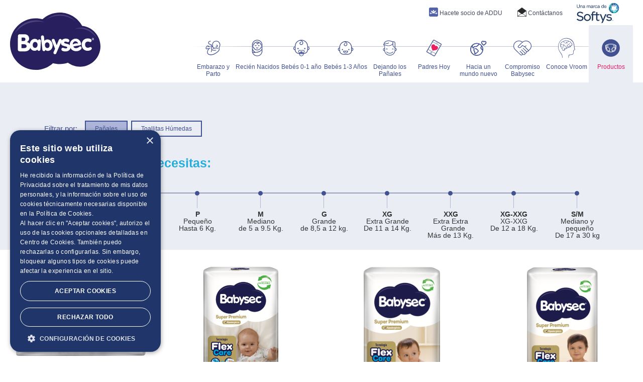

--- FILE ---
content_type: text/html; charset=UTF-8
request_url: https://www.babysec.com.uy/productos
body_size: 7838
content:
<!DOCTYPE html>
<html lang="es-UY">
<head>
            <meta charset="UTF-8"/>
        <meta http-equiv="Content-Type" content="text/html; charset=UTF-8"/>
        <meta http-equiv="X-UA-Compatible" content="IE=edge,chrome=1"/>
        <meta name="viewport" content="width=device-width, initial-scale=1.0, maximum-scale=2"/>
        <meta name="format-detection" content="telephone=no"/>
            
            <title>Pañales y Toallitas húmedas para tu bebé | Babysec</title>
        <meta name="description" content="Descubre todos los productos de Babysec. Obtén la mejor seguridad, protección e higiene para tu bebé. Ingresa aquí para obtener más información."/>
    <meta name="keywords" content="Babysec, bebes, pañales, toallitas, súper absorbente, mamas, embarazada, recién nacido">
    

      
  <script type="text/javascript">
    window.DY = window.DY || {};

    switch("CATEGORY"){
      case "HOMEPAGE":
      case "OTHER":
            DY.recommendationContext =  { type: "CATEGORY" };
            // console.log("CATEGORY","CONTEXT")
      break;

      case "POST":
      case "PRODUCT":
            DY.recommendationContext = { type: "CATEGORY", data: ["Productos"] };
            // console.log("CATEGORY","CONTEXT")
      break;

      case "CATEGORY":
            DY.recommendationContext = { type: "CATEGORY", data: ["Productos"] };
            // console.log("CATEGORY","CONTEXT")
            
      break;

      default:
            // console.log("CATEGORY","CONTEXT")
      break;
    }
  </script>
    
        <link rel="preconnect" href="//cdn.dynamicyield.com">
    <link rel="preconnect" href="//st.dynamicyield.com">
    <link rel="preconnect" href="//rcom.dynamicyield.com">
    <link rel="dns-prefetch" href="//cdn.dynamicyield.com">
    <link rel="dns-prefetch" href="//st.dynamicyield.com">
    <link rel="dns-prefetch" href="//rcom.dynamicyield.com">
    <script type="text/javascript" src="//cdn.dynamicyield.com/api/8776410/api_dynamic.js"></script>
    <script type="text/javascript" src="//cdn.dynamicyield.com/api/8776410/api_static.js"></script>


        <link rel="shortcut icon" href="https://www.babysec.com.uy/assets/dist/frontend/images/favicon/favicon.ico" type="image/x-icon"/>
<link rel="apple-touch-icon" sizes="57x57" href="https://www.babysec.com.uy/assets/dist/frontend/images/favicon/apple-icon-57x57.png"/>
<link rel="apple-touch-icon" sizes="60x60" href="https://www.babysec.com.uy/assets/dist/frontend/images/favicon/apple-icon-60x60.png"/>
<link rel="apple-touch-icon" sizes="72x72" href="https://www.babysec.com.uy/assets/dist/frontend/images/favicon/apple-icon-72x72.png"/>
<link rel="apple-touch-icon" sizes="76x76" href="https://www.babysec.com.uy/assets/dist/frontend/images/favicon/apple-icon-76x76.png"/>
<link rel="apple-touch-icon" sizes="114x114" href="https://www.babysec.com.uy/assets/dist/frontend/images/favicon/apple-icon-114x114.png"/>
<link rel="apple-touch-icon" sizes="120x120" href="https://www.babysec.com.uy/assets/dist/frontend/images/favicon/apple-icon-120x120.png"/>
<link rel="apple-touch-icon" sizes="144x144" href="https://www.babysec.com.uy/assets/dist/frontend/images/favicon/apple-icon-144x144.png"/>
<link rel="apple-touch-icon" sizes="152x152" href="https://www.babysec.com.uy/assets/dist/frontend/images/favicon/apple-icon-152x152.png"/>
<link rel="apple-touch-icon" sizes="180x180" href="https://www.babysec.com.uy/assets/dist/frontend/images/favicon/apple-icon-180x180.png"/>
<link rel="icon" type="image/png" sizes="192x192"  href="https://www.babysec.com.uy/assets/dist/frontend/images/favicon/android-icon-192x192.png"/>
<link rel="icon" type="image/png" sizes="32x32" href="https://www.babysec.com.uy/assets/dist/frontend/images/favicon/favicon-32x32.png"/>
<link rel="icon" type="image/png" sizes="96x96" href="https://www.babysec.com.uy/assets/dist/frontend/images/favicon/favicon-96x96.png"/>
<link rel="icon" type="image/png" sizes="16x16" href="https://www.babysec.com.uy/assets/dist/frontend/images/favicon/favicon-16x16.png"/>
<meta name="msapplication-TileColor" content="#ffffff">
<meta name="msapplication-TileImage" content="https://www.babysec.com.uy/assets/dist/frontend//ms-icon-144x144.png">
<meta name="theme-color" content="#ffffff">

	  
<link rel="stylesheet" href="https://www.babysec.com.uy/assets/dist/frontend/css/lib-local.min.css?r=50"/>
<link rel="stylesheet" href="https://www.babysec.com.uy/assets/dist/frontend/css/app-local.min.css?r=50"/>
                            <script>
                var base_url = "https://www.babysec.com.uy/";
                var asset_url = "https://www.babysec.com.uy/";
                var dist_url = "https://www.babysec.com.uy/assets/dist/";
                var image_url = "https://www.babysec.com.uy/assets/dist/frontend/images/";
                var upload_url = "https://www.babysec.com.uy/assets/uploads//";
                var lang = "es-UY";
            </script>
                            <!-- Google Tag Manager -->
    <script>(function(w,d,s,l,i){w[l]=w[l]||[];w[l].push({'gtm.start':
            new Date().getTime(),event:'gtm.js'});var f=d.getElementsByTagName(s)[0],
            j=d.createElement(s),dl=l!='dataLayer'?'&l='+l:'';j.async=true;j.src=
            'https://www.googletagmanager.com/gtm.js?id='+i+dl;f.parentNode.insertBefore(j,f);
        })(window,document,'script','dataLayer','GTM-W62WJRG');</script>
    <!-- End Google Tag Manager -->
        <!-- Google reCapcha -->
        <!-- End Google reCapcha -->
</head>
<body data-spy="scroll" data-target=".navbar" data-offset="120" class="lifestage productos">
<!-- Google Tag Manager (noscript) -->
<noscript><iframe src="https://www.googletagmanager.com/ns.html?id=GTM-W62WJRG"
                  height="0" width="0" style="display:none;visibility:hidden"></iframe></noscript>
<!-- End Google Tag Manager (noscript) -->
    <header class="header container-fluid">
      <!--Navbar-->
<nav class="navbar section-scrollspy">
  <!--Navbar Brand-->
  <a class="navbar-brand" href="/">
    <img class="logo svg" src="https://www.babysec.com.uy/assets/uploads/images/2f05e-b34c9-logo-babysec.svg" alt="Babysec Uruguay"/>
  </a>
  <!--Collapse button-->
  <a href="#" id="nav-icon" data-activates="mobile-menu" class="navbar-toggle button-collapse">
    <span></span>
    <span></span>
    <span></span>
    <span></span>
  </a>

  <!--Content for large and medium screens-->
  <div class="navbar-desktop">
    <!--Links-->
    <ul class="nav navbar-nav">

      <li class="nav-item">
                        <a
                  class="nav-link"
                                href="https://www.babysec.com.uy/etapa/embarazo-y-parto"
                              >
                  <img class="svg" src="https://www.babysec.com.uy/assets/uploads/lifestage/0767d-ico-embarazo.svg" alt=""/>
          <span class="nav-txt">Embarazo y Parto</span>
        </a>
      </li>
      <li class="nav-item">
                        <a
                  class="nav-link"
                                href="https://www.babysec.com.uy/etapa/recien-nacidos"
                              >
                  <img class="svg" src="https://www.babysec.com.uy/assets/uploads/lifestage/49652-ico-neo.svg" alt=""/>
          <span class="nav-txt">Recién Nacidos</span>
        </a>
      </li>
      <li class="nav-item">
                        <a
                  class="nav-link"
                                href="https://www.babysec.com.uy/etapa/bebes-0-1-ano"
                              >
                  <img class="svg" src="https://www.babysec.com.uy/assets/uploads/lifestage/d9a6f-f3d78-e-0-1-icon-1.svg" alt=""/>
          <span class="nav-txt">Bebés 0-1 año</span>
        </a>
      </li>
      <li class="nav-item">
                        <a
                  class="nav-link"
                                href="https://www.babysec.com.uy/etapa/bebes-1-3-anos"
                              >
                  <img class="svg" src="https://www.babysec.com.uy/assets/uploads/lifestage/f3fad-ico-1-3.svg" alt=""/>
          <span class="nav-txt">Bebés 1-3 Años </span>
        </a>
      </li>
      <li class="nav-item">
                        <a
                  class="nav-link"
                                href="https://www.babysec.com.uy/etapa/dejando-los-panales"
                              >
                  <img class="svg" src="https://www.babysec.com.uy/assets/uploads/lifestage/a9bcb-ico-dejando.svg" alt=""/>
          <span class="nav-txt">Dejando los Pañales</span>
        </a>
      </li>
      <li class="nav-item">
                        <a
                  class="nav-link"
                                href="https://www.babysec.com.uy/etapa/padres-hoy"
                              >
                  <img class="svg" src="https://www.babysec.com.uy/assets/uploads/lifestage/a570c-ico-momentos.svg" alt=""/>
          <span class="nav-txt">Padres Hoy</span>
        </a>
      </li>
      <li class="nav-item">
                      <a class="nav-link"
                href="https://www.babysec.com.uy/etapa/hacia-un-mundo-nuevo"
              >
                  <img class="svg" src="https://www.babysec.com.uy/assets/uploads/lifestage/91c87-c92c2-ico-mundo-1-.svg" alt=""/>
          <span class="nav-txt">Hacia un mundo nuevo</span>
        </a>
      </li>

      <li class="nav-item">
        <a
          class="nav-link"
          href="https://www.babysec.com.uy/compromiso-babysec"
        >
          <img class="svg" src="https://www.babysec.com.uy/assets/dist/frontend/images/navbar/ico-compromiso.svg" alt="Compromiso<br> Babysec"/>
          <span class="nav-txt">Compromiso<br> Babysec</span>
        </a>
      </li>


      <li class="nav-item">
        <a
          class="nav-link"
          href="https://www.babysec.com.uy/conoce-vroom"
        >
          <img class="svg" src="https://www.babysec.com.uy/assets/dist/frontend/images/navbar/icon-vroom.svg" alt="Conoce Vroom"/>
          <span class="nav-txt">Conoce Vroom</span>
        </a>
      </li>
      <li class="nav-item">
        <a
          class="nav-link active"
          href="https://www.babysec.com.uy/productos"
        >
          <img class="svg" src="https://www.babysec.com.uy/assets/dist/frontend/images/navbar/ico-productos.svg" alt="Pañales y Toallitas Húmedas Babysec"/>
          <span class="nav-txt">Productos</span>
        </a>
      </li>


    </ul>
  </div>

  <!-- Content for mobile devices-->
  <div class="navbar-mobile">
    <ul class="side-nav" id="mobile-menu">

      <li class="nav-item">
        <a
          class="nav-link"
          href="https://www.babysec.com.uy/etapa/embarazo-y-parto"
        >
          <img class="svg" src="https://www.babysec.com.uy/assets/uploads/lifestage/0767d-ico-embarazo.svg" alt="Embarazo y Parto"/>
          <span class="nav-txt">Embarazo y Parto</span>
        </a>
      </li>
      <li class="nav-item">
        <a
          class="nav-link"
          href="https://www.babysec.com.uy/etapa/recien-nacidos"
        >
          <img class="svg" src="https://www.babysec.com.uy/assets/uploads/lifestage/49652-ico-neo.svg" alt="Recién Nacidos"/>
          <span class="nav-txt">Recién Nacidos</span>
        </a>
      </li>
      <li class="nav-item">
        <a
          class="nav-link"
          href="https://www.babysec.com.uy/etapa/bebes-0-1-ano"
        >
          <img class="svg" src="https://www.babysec.com.uy/assets/uploads/lifestage/d9a6f-f3d78-e-0-1-icon-1.svg" alt="Bebés 0-1 año"/>
          <span class="nav-txt">Bebés 0-1 año</span>
        </a>
      </li>
      <li class="nav-item">
        <a
          class="nav-link"
          href="https://www.babysec.com.uy/etapa/bebes-1-3-anos"
        >
          <img class="svg" src="https://www.babysec.com.uy/assets/uploads/lifestage/f3fad-ico-1-3.svg" alt="Bebés 1-3 Años "/>
          <span class="nav-txt">Bebés 1-3 Años </span>
        </a>
      </li>
      <li class="nav-item">
        <a
          class="nav-link"
          href="https://www.babysec.com.uy/etapa/dejando-los-panales"
        >
          <img class="svg" src="https://www.babysec.com.uy/assets/uploads/lifestage/a9bcb-ico-dejando.svg" alt="Dejando los Pañales"/>
          <span class="nav-txt">Dejando los Pañales</span>
        </a>
      </li>
      <li class="nav-item">
        <a
          class="nav-link"
          href="https://www.babysec.com.uy/etapa/padres-hoy"
        >
          <img class="svg" src="https://www.babysec.com.uy/assets/uploads/lifestage/a570c-ico-momentos.svg" alt="Padres Hoy"/>
          <span class="nav-txt">Padres Hoy</span>
        </a>
      </li>
      <li class="nav-item">
        <a
          class="nav-link"
          href="https://www.babysec.com.uy/productos"
        >
          <img class="svg" src="https://www.babysec.com.uy/assets/uploads/lifestage/91c87-c92c2-ico-mundo-1-.svg" alt="Hacia un mundo nuevo"/>
          <span class="nav-txt">Hacia un mundo nuevo</span>
        </a>
      </li>

      <li class="nav-item">
        <a
          class="nav-link"
          href="https://www.babysec.com.uy/compromiso-babysec"
        >
          <img class="svg" src="https://www.babysec.com.uy/assets/dist/frontend/images/navbar/ico-compromiso.svg" alt="Compromiso Babysec"/>
          <span class="nav-txt">Compromiso Babysec</span>
        </a>
      </li>


      <li class="nav-item">
        <a
          class="nav-link"
          href="https://www.babysec.com.uy/conoce-vroom"
        >
          <img class="svg" src="https://www.babysec.com.uy/assets/dist/frontend/images/navbar/icon-vroom.svg" alt="Conoce Vroom"/>
          <span class="nav-txt">Conoce Vroom</span>
        </a>
      </li>
      <li class="nav-item">
        <a
          class="nav-link active"
          href="https://www.babysec.com.uy/productos"
        >
          <img class="svg" src="https://www.babysec.com.uy/assets/dist/frontend/images/navbar/ico-productos.svg" alt="Pañales y Toallitas Húmedas Babysec"/>
          <span class="nav-txt">Productos<br/><br/></span>
        </a>
      </li>

      <li>
        <hr/>
      </li>

      <li class="nav-item">
        <a class="nav-link" href="https://www.babysec.com.uy/donde-comprar">
          <span class="nav-txt"></span>
        </a>
      </li>
      <li class="nav-item">
        <a class="nav-link" href="https://www.babysec.com.uy/contacto">
          <img class="svg" src="https://www.babysec.com.uy/assets/uploads/navigation/012ab-icon-mail.svg" alt="Contáctanos"/>
          <span class="nav-txt">Contáctanos</span>
        </a>
      </li>
      <li class="nav-item">
        <a class="nav-link" href="https://www.babysec.com.uy/promoclinicas">
          <span class="nav-txt"></span>
        </a>
      </li>
      <li class="nav-item">
        <a class="nav-link" href="https://www.downuruguay.org/index.php/colaborar/como-hacerse-socio" target="_blank">
          <img class="svg" src="https://www.babysec.com.uy/assets/uploads/navigation/7356c-9ea6c-icon_fjld.png" alt="Hacete socio de ADDU"/>
          <span class="nav-txt">Hacete socio de ADDU</span>
        </a>
      </li>

    </ul>
  </div>

  <!-- Sub-Nav Home -->
  <div class="sub-navbar-mobile">
    <!--Links-->
    <ul class="nav navbar-nav">

      <li class="nav-item">
        <a
          class="nav-link"
          href="https://www.babysec.com.uy/etapa/embarazo-y-parto"
        >
          <img class="svg" src="https://www.babysec.com.uy/assets/uploads/lifestage/0767d-ico-embarazo.svg" alt="Embarazo y Parto"/>
          <span class="nav-txt">Embarazo y Parto</span>
        </a>
      </li>
      <li class="nav-item">
        <a
          class="nav-link"
          href="https://www.babysec.com.uy/etapa/recien-nacidos"
        >
          <img class="svg" src="https://www.babysec.com.uy/assets/uploads/lifestage/49652-ico-neo.svg" alt="Recién Nacidos"/>
          <span class="nav-txt">Recién Nacidos</span>
        </a>
      </li>
      <li class="nav-item">
        <a
          class="nav-link"
          href="https://www.babysec.com.uy/etapa/bebes-0-1-ano"
        >
          <img class="svg" src="https://www.babysec.com.uy/assets/uploads/lifestage/d9a6f-f3d78-e-0-1-icon-1.svg" alt="Bebés 0-1 año"/>
          <span class="nav-txt">Bebés 0-1 año</span>
        </a>
      </li>
      <li class="nav-item">
        <a
          class="nav-link"
          href="https://www.babysec.com.uy/etapa/bebes-1-3-anos"
        >
          <img class="svg" src="https://www.babysec.com.uy/assets/uploads/lifestage/f3fad-ico-1-3.svg" alt="Bebés 1-3 Años "/>
          <span class="nav-txt">Bebés 1-3 Años </span>
        </a>
      </li>
      <li class="nav-item">
        <a
          class="nav-link"
          href="https://www.babysec.com.uy/etapa/dejando-los-panales"
        >
          <img class="svg" src="https://www.babysec.com.uy/assets/uploads/lifestage/a9bcb-ico-dejando.svg" alt="Dejando los Pañales"/>
          <span class="nav-txt">Dejando los Pañales</span>
        </a>
      </li>
      <li class="nav-item">
        <a
          class="nav-link"
          href="https://www.babysec.com.uy/etapa/padres-hoy"
        >
          <img class="svg" src="https://www.babysec.com.uy/assets/uploads/lifestage/a570c-ico-momentos.svg" alt="Padres Hoy"/>
          <span class="nav-txt">Padres Hoy</span>
        </a>
      </li>
      <li class="nav-item">
        <a
          class="nav-link"
          href="https://www.babysec.com.uy/productos"
        >
          <img class="svg" src="https://www.babysec.com.uy/assets/uploads/lifestage/91c87-c92c2-ico-mundo-1-.svg" alt="Hacia un mundo nuevo"/>
          <span class="nav-txt">Hacia un mundo nuevo</span>
        </a>
      </li>

    </ul>
  </div>
  <!--Search form-->
  <div class="top_nav">
      <a class="nav-link marca" href="https://www.softys.com" target="_blank" title="Softys.com"><img src="https://www.babysec.com.uy/assets/dist/frontend/images/softys-navbar.svg" alt="Softys Uruguay" height="40" width="90"/></a>
               
        <a class="nav-link" href="https://www.babysec.com.uy/contacto">
      <img class="svg" src="https://www.babysec.com.uy/assets/uploads/navigation/012ab-icon-mail.svg" alt=""/>
      <span class="nav-txt">Contáctanos</span>
    </a>
        <a class="nav-link" href="https://www.downuruguay.org/index.php/colaborar/como-hacerse-socio" target="_blank">
      <img class="svg" src="https://www.babysec.com.uy/assets/uploads/navigation/7356c-9ea6c-icon_fjld.png" alt=""/>
      <span class="nav-txt">Hacete socio de ADDU</span>
    </a>

  </div>
 
</nav>
<!--/.Navbar-->
    </header>
  <div class="container hidden">
    <div class="filter-slider">

              <ul id="range" style="display: none;">
            <li data-title="Todos" data-icon="*" data-description=""></li>
                                                                                                          <li data-title="Recién Nacido" data-icon=".RN" data-description="Hasta 4 Kg
">Recién Nacido</li>
                                                                                                                                <li data-title="Pequeño" data-icon=".P" data-description="Hasta 6 Kg.
">Pequeño</li>
                                                                                                                                <li data-title="Mediano" data-icon=".M" data-description="de 5 a 9.5 Kg.
">Mediano</li>
                                                                                                                                <li data-title="Grande" data-icon=".G" data-description="de 8,5 a 12 kg.
">Grande</li>
                                                                                                                                <li data-title="Extra Grande" data-icon=".XG" data-description="De 11 a 14 Kg.
">Extra Grande</li>
                                                                                                                                <li data-title="Extra Extra Grande" data-icon=".XXG" data-description="M&amp;aacute;s de 13 Kg.
">Extra Extra Grande</li>
                                                                                                                                                                                                                                                                                                                                                                                                                                                                          <li data-title="XG-XXG" data-icon=".XG-XXG" data-description="De 12 a 18 Kg.
">XG-XXG</li>
                                                                                                                                                      <li data-title="Mediano y pequeño" data-icon=".S/M" data-description="De 17 a 30 kg
">Mediano y pequeño</li>
                                                                                                                                                                                                    </ul>

        <nav class="filter-notas">
            <ul class="row hidden-md-down">
                <li class="list-item">Filtrar por:</li>
              
              
                                                      <li class="list-item">
                        <a
                            class="filter-item categ-panales categ-blue"
                            data-filter=".panales"
                            title="Pañales"
                        >Pañales
                        </a>
                    </li>
                              
                              
                              
                              
                              
                              
                              
                              
                              
                              
                              
                              
                              
                              
                              
                              
                              
                              
                              
                              
                              
                              
                              
                              
                                                      <li class="list-item">
                        <a
                            class="filter-item categ-panales categ-blue"
                            data-filter=".toallitas-humedas"
                            title="Toallitas Húmedas"
                        >Toallitas Húmedas
                        </a>
                    </li>
                              
                              
                                          </ul>
            <div class="row hidden-lg-up">
                <div class="btn-group" id="dropdown-ideas">
                    <button  class="btn btn-svg waves-effect waves-light dropdown-toggle" type="button" data-toggle="dropdown" aria-haspopup="true" aria-expanded="false">
                        <span>Filtrar por:</span>
                    </button>
                    <ul class="row dropdown-menu">
                                                                                                                          <li class="list-item">
                                <a
                                    class="filter-item categ-panales categ-blue"
                                    data-filter=".panales"
                                    title="Pañales"
                                >Pañales
                                </a>
                            </li>
                                                                                                                                                                                                                                                                                                                                                                                                                                                                                                                                                                                                                                                                                                                                                                                                                                                                                                                                                                                                                                                                                                                                                                                                                              <li class="list-item">
                                <a
                                    class="filter-item categ-panales categ-blue"
                                    data-filter=".toallitas-humedas"
                                    title="Toallitas Húmedas"
                                >Toallitas Húmedas
                                </a>
                            </li>
                                                                                                                                                              </ul>
                </div>
            </div>
        </nav>

        
        <h1 class="title">Busca el talle que necesitas:</h1>
        <div id="slider"></div>

    </div>



    <div class="row products grid">
                <div class="element-item card col-xs-6 col-md-6 col-lg-4 col-xl-3 product-item panales RN">
              <a href="https://www.babysec.com.uy/producto/babysec-recien-nacido-rn" class="btn">
                  <div class="view">
                      <img class="img-fluid" src="https://www.babysec.com.uy/assets/uploads/product/image/082f5-fic-babysec-rn-super-premium_newid21_x20_fab-ch-para-cl.png" alt="">
                  </div>
                  <div class="card-block product-info" data-order="1">
                      <h2 class="card-title product-title">BABYSEC RN</h2>
                      <h3 class="card-size-title product-size">Recién Nacido</h3>
                      <h4 class="card-size-desc product-size-desc">Hasta 4 Kg
</h4>
		                        </div>
              </a>
          </div>
                <div class="element-item card col-xs-6 col-md-6 col-lg-4 col-xl-3 product-item panales P">
              <a href="https://www.babysec.com.uy/producto/babysec-super-premium-p" class="btn">
                  <div class="view">
                      <img class="img-fluid" src="https://www.babysec.com.uy/assets/uploads/product/image/7de92-disen-o-sin-ti-tulo-8-photoroom.png" alt="">
                  </div>
                  <div class="card-block product-info" data-order="2">
                      <h2 class="card-title product-title">BABYSEC SUPER PREMIUM P </h2>
                      <h3 class="card-size-title product-size">Pequeño</h3>
                      <h4 class="card-size-desc product-size-desc">Hasta 6 Kg.
</h4>
		                        </div>
              </a>
          </div>
                <div class="element-item card col-xs-6 col-md-6 col-lg-4 col-xl-3 product-item panales M">
              <a href="https://www.babysec.com.uy/producto/babysec-super-premium-m" class="btn">
                  <div class="view">
                      <img class="img-fluid" src="https://www.babysec.com.uy/assets/uploads/product/image/8a0bb-disen-o-sin-ti-tulo-9-photoroom.png" alt="">
                  </div>
                  <div class="card-block product-info" data-order="3">
                      <h2 class="card-title product-title">BABYSEC SUPER PREMIUM M</h2>
                      <h3 class="card-size-title product-size">Mediano</h3>
                      <h4 class="card-size-desc product-size-desc">de 5 a 9.5 Kg.
</h4>
		                        </div>
              </a>
          </div>
                <div class="element-item card col-xs-6 col-md-6 col-lg-4 col-xl-3 product-item panales G">
              <a href="https://www.babysec.com.uy/producto/babysec-super-premium-g" class="btn">
                  <div class="view">
                      <img class="img-fluid" src="https://www.babysec.com.uy/assets/uploads/product/image/57ec2-disen-o-sin-ti-tulo-11-photoroom.png" alt="">
                  </div>
                  <div class="card-block product-info" data-order="4">
                      <h2 class="card-title product-title">BABYSEC SUPER PREMIUM G</h2>
                      <h3 class="card-size-title product-size">Grande</h3>
                      <h4 class="card-size-desc product-size-desc">de 8,5 a 12 kg.
</h4>
		                        </div>
              </a>
          </div>
                <div class="element-item card col-xs-6 col-md-6 col-lg-4 col-xl-3 product-item panales XG">
              <a href="https://www.babysec.com.uy/producto/babysec-super-premium-xg" class="btn">
                  <div class="view">
                      <img class="img-fluid" src="https://www.babysec.com.uy/assets/uploads/product/image/cfcf8-disen-o-sin-ti-tulo-12-photoroom.png" alt="">
                  </div>
                  <div class="card-block product-info" data-order="5">
                      <h2 class="card-title product-title">BABYSEC SUPER PREMIUM XG</h2>
                      <h3 class="card-size-title product-size">Extra Grande</h3>
                      <h4 class="card-size-desc product-size-desc">De 11 a 14 Kg.
</h4>
		                        </div>
              </a>
          </div>
                <div class="element-item card col-xs-6 col-md-6 col-lg-4 col-xl-3 product-item panales XXG">
              <a href="https://www.babysec.com.uy/producto/babysec-super-premium-xxg" class="btn">
                  <div class="view">
                      <img class="img-fluid" src="https://www.babysec.com.uy/assets/uploads/product/image/618d8-disen-o-sin-ti-tulo-13-photoroom.png" alt="">
                  </div>
                  <div class="card-block product-info" data-order="6">
                      <h2 class="card-title product-title">BABYSEC SUPER PREMIUM XXG</h2>
                      <h3 class="card-size-title product-size">Extra Extra Grande</h3>
                      <h4 class="card-size-desc product-size-desc">M&aacute;s de 13 Kg.
</h4>
		                        </div>
              </a>
          </div>
                <div class="element-item card col-xs-6 col-md-6 col-lg-4 col-xl-3 product-item panales P">
              <a href="https://www.babysec.com.uy/producto/babysec-premium-p" class="btn">
                  <div class="view">
                      <img class="img-fluid" src="https://www.babysec.com.uy/assets/uploads/product/image/83e4f-2-photoroom-2-.png" alt="">
                  </div>
                  <div class="card-block product-info" data-order="7">
                      <h2 class="card-title product-title">BABYSEC PREMIUM</h2>
                      <h3 class="card-size-title product-size">Pequeño</h3>
                      <h4 class="card-size-desc product-size-desc">Hasta 6 Kg.
</h4>
		                        </div>
              </a>
          </div>
                <div class="element-item card col-xs-6 col-md-6 col-lg-4 col-xl-3 product-item panales M">
              <a href="https://www.babysec.com.uy/producto/babysec-premium-m" class="btn">
                  <div class="view">
                      <img class="img-fluid" src="https://www.babysec.com.uy/assets/uploads/product/image/25dda-1-photoroom-1-.png" alt="">
                  </div>
                  <div class="card-block product-info" data-order="8">
                      <h2 class="card-title product-title">BABYSEC PREMIUM</h2>
                      <h3 class="card-size-title product-size">Mediano</h3>
                      <h4 class="card-size-desc product-size-desc">de 5 a 9.5 Kg.
</h4>
		                        </div>
              </a>
          </div>
                <div class="element-item card col-xs-6 col-md-6 col-lg-4 col-xl-3 product-item panales G">
              <a href="https://www.babysec.com.uy/producto/babysec-premium-g" class="btn">
                  <div class="view">
                      <img class="img-fluid" src="https://www.babysec.com.uy/assets/uploads/product/image/ab983-disen-o-sin-ti-tulo-14-photoroom.png" alt="">
                  </div>
                  <div class="card-block product-info" data-order="9">
                      <h2 class="card-title product-title">BABYSEC PREMIUM</h2>
                      <h3 class="card-size-title product-size">Grande</h3>
                      <h4 class="card-size-desc product-size-desc">de 8,5 a 12 kg.
</h4>
		                        </div>
              </a>
          </div>
                <div class="element-item card col-xs-6 col-md-6 col-lg-4 col-xl-3 product-item panales XG">
              <a href="https://www.babysec.com.uy/producto/babysec-premium-xg" class="btn">
                  <div class="view">
                      <img class="img-fluid" src="https://www.babysec.com.uy/assets/uploads/product/image/c26af-3-photoroom-2-.png" alt="">
                  </div>
                  <div class="card-block product-info" data-order="10">
                      <h2 class="card-title product-title">BABYSEC PREMIUM</h2>
                      <h3 class="card-size-title product-size">Extra Grande</h3>
                      <h4 class="card-size-desc product-size-desc">De 11 a 14 Kg.
</h4>
		                        </div>
              </a>
          </div>
                <div class="element-item card col-xs-6 col-md-6 col-lg-4 col-xl-3 product-item panales XXG">
              <a href="https://www.babysec.com.uy/producto/babysec-premium-xxg" class="btn">
                  <div class="view">
                      <img class="img-fluid" src="https://www.babysec.com.uy/assets/uploads/product/image/03244-1-photoroom-4-.png" alt="">
                  </div>
                  <div class="card-block product-info" data-order="11">
                      <h2 class="card-title product-title">BABYSEC PREMIUM</h2>
                      <h3 class="card-size-title product-size">Extra Extra Grande</h3>
                      <h4 class="card-size-desc product-size-desc">M&aacute;s de 13 Kg.
</h4>
		                        </div>
              </a>
          </div>
                <div class="element-item card col-xs-6 col-md-6 col-lg-4 col-xl-3 product-item panales P">
              <a href="https://www.babysec.com.uy/producto/babysec-ultra-p" class="btn">
                  <div class="view">
                      <img class="img-fluid" src="https://www.babysec.com.uy/assets/uploads/product/image/7fc09-presentacion-hinchasmesa-de-trabajo-6-8.png" alt="">
                  </div>
                  <div class="card-block product-info" data-order="12">
                      <h2 class="card-title product-title">BABYSEC ULTRA</h2>
                      <h3 class="card-size-title product-size">Pequeño</h3>
                      <h4 class="card-size-desc product-size-desc">Hasta 6 Kg.
</h4>
		                        </div>
              </a>
          </div>
                <div class="element-item card col-xs-6 col-md-6 col-lg-4 col-xl-3 product-item panales M">
              <a href="https://www.babysec.com.uy/producto/babysec-ultra-m" class="btn">
                  <div class="view">
                      <img class="img-fluid" src="https://www.babysec.com.uy/assets/uploads/product/image/c142f-presentacion-hinchasmesa-de-trabajo-7-8.png" alt="">
                  </div>
                  <div class="card-block product-info" data-order="13">
                      <h2 class="card-title product-title">BABYSEC ULTRA</h2>
                      <h3 class="card-size-title product-size">Mediano</h3>
                      <h4 class="card-size-desc product-size-desc">de 5 a 9.5 Kg.
</h4>
		                        </div>
              </a>
          </div>
                <div class="element-item card col-xs-6 col-md-6 col-lg-4 col-xl-3 product-item panales G">
              <a href="https://www.babysec.com.uy/producto/babysec-ultra-g" class="btn">
                  <div class="view">
                      <img class="img-fluid" src="https://www.babysec.com.uy/assets/uploads/product/image/53e56-presentacion-hinchasmesa-de-trabajo-8-8.png" alt="">
                  </div>
                  <div class="card-block product-info" data-order="14">
                      <h2 class="card-title product-title">BABYSEC ULTRA</h2>
                      <h3 class="card-size-title product-size">Grande</h3>
                      <h4 class="card-size-desc product-size-desc">de 8,5 a 12 kg.
</h4>
		                        </div>
              </a>
          </div>
                <div class="element-item card col-xs-6 col-md-6 col-lg-4 col-xl-3 product-item panales XG">
              <a href="https://www.babysec.com.uy/producto/babysec-ultra-xg" class="btn">
                  <div class="view">
                      <img class="img-fluid" src="https://www.babysec.com.uy/assets/uploads/product/image/0469d-presentacion-hinchasmesa-de-trabajo-9-8.png" alt="">
                  </div>
                  <div class="card-block product-info" data-order="15">
                      <h2 class="card-title product-title">BABYSEC ULTRA</h2>
                      <h3 class="card-size-title product-size">Extra Grande</h3>
                      <h4 class="card-size-desc product-size-desc">De 11 a 14 Kg.
</h4>
		                        </div>
              </a>
          </div>
                <div class="element-item card col-xs-6 col-md-6 col-lg-4 col-xl-3 product-item panales XXG">
              <a href="https://www.babysec.com.uy/producto/babysec-ultra-xxg" class="btn">
                  <div class="view">
                      <img class="img-fluid" src="https://www.babysec.com.uy/assets/uploads/product/image/bb5f1-presentacion-hinchasmesa-de-trabajo-10-8.png" alt="">
                  </div>
                  <div class="card-block product-info" data-order="16">
                      <h2 class="card-title product-title">BABYSEC ULTRA</h2>
                      <h3 class="card-size-title product-size">Extra Extra Grande</h3>
                      <h4 class="card-size-desc product-size-desc">M&aacute;s de 13 Kg.
</h4>
		                        </div>
              </a>
          </div>
                <div class="element-item card col-xs-6 col-md-6 col-lg-4 col-xl-3 product-item panales M">
              <a href="https://www.babysec.com.uy/producto/babysec-classic-plus-m" class="btn">
                  <div class="view">
                      <img class="img-fluid" src="https://www.babysec.com.uy/assets/uploads/product/image/ea615-fic-babysec-classic-plus-mx48_fab-uy-para-uy-6-.png" alt="">
                  </div>
                  <div class="card-block product-info" data-order="17">
                      <h2 class="card-title product-title">BABYSEC CLASSIC PLUS</h2>
                      <h3 class="card-size-title product-size">Mediano</h3>
                      <h4 class="card-size-desc product-size-desc">de 5 a 9.5 Kg.
</h4>
		                        </div>
              </a>
          </div>
                <div class="element-item card col-xs-6 col-md-6 col-lg-4 col-xl-3 product-item panales G">
              <a href="https://www.babysec.com.uy/producto/babysec-classic-plus-g" class="btn">
                  <div class="view">
                      <img class="img-fluid" src="https://www.babysec.com.uy/assets/uploads/product/image/b2c13-fic-babysec-classic-plus-gx40_fab-uy-para-uy-3-.png" alt="">
                  </div>
                  <div class="card-block product-info" data-order="18">
                      <h2 class="card-title product-title">BABYSEC CLASSIC PLUS</h2>
                      <h3 class="card-size-title product-size">Grande</h3>
                      <h4 class="card-size-desc product-size-desc">de 8,5 a 12 kg.
</h4>
		                        </div>
              </a>
          </div>
                <div class="element-item card col-xs-6 col-md-6 col-lg-4 col-xl-3 product-item panales XG">
              <a href="https://www.babysec.com.uy/producto/babysec-classic-plus-xg" class="btn">
                  <div class="view">
                      <img class="img-fluid" src="https://www.babysec.com.uy/assets/uploads/product/image/e2e51-fic-babysec-classic-plus-xgx32_fab-uy-para-uy-1-.png" alt="">
                  </div>
                  <div class="card-block product-info" data-order="19">
                      <h2 class="card-title product-title">BABYSEC CLASSIC PLUS</h2>
                      <h3 class="card-size-title product-size">Extra Grande</h3>
                      <h4 class="card-size-desc product-size-desc">De 11 a 14 Kg.
</h4>
		                        </div>
              </a>
          </div>
                <div class="element-item card col-xs-6 col-md-6 col-lg-4 col-xl-3 product-item panales XXG">
              <a href="https://www.babysec.com.uy/producto/babysec-classic-plus-xxg" class="btn">
                  <div class="view">
                      <img class="img-fluid" src="https://www.babysec.com.uy/assets/uploads/product/image/a6f50-fic-babysec-classic-plus-xxgx32_fab-uy-para-uy-1-.png" alt="">
                  </div>
                  <div class="card-block product-info" data-order="20">
                      <h2 class="card-title product-title">BABYSEC CLASSIC PLUS</h2>
                      <h3 class="card-size-title product-size">Extra Extra Grande</h3>
                      <h4 class="card-size-desc product-size-desc">M&aacute;s de 13 Kg.
</h4>
		                        </div>
              </a>
          </div>
                <div class="element-item card col-xs-6 col-md-6 col-lg-4 col-xl-3 product-item panales G">
              <a href="https://www.babysec.com.uy/producto/babysec-pants-premium-g" class="btn">
                  <div class="view">
                      <img class="img-fluid" src="https://www.babysec.com.uy/assets/uploads/product/image/b701e-disen-o-sin-ti-tulo-12-.png" alt="">
                  </div>
                  <div class="card-block product-info" data-order="21">
                      <h2 class="card-title product-title">BABYSEC PANTS PREMIUM  G</h2>
                      <h3 class="card-size-title product-size">Grande</h3>
                      <h4 class="card-size-desc product-size-desc">de 8,5 a 12 kg.
</h4>
		                        </div>
              </a>
          </div>
                <div class="element-item card col-xs-6 col-md-6 col-lg-4 col-xl-3 product-item panales XG-XXG">
              <a href="https://www.babysec.com.uy/producto/babysec-pants-premium-xg" class="btn">
                  <div class="view">
                      <img class="img-fluid" src="https://www.babysec.com.uy/assets/uploads/product/image/11744-disen-o-sin-ti-tulo-10-.png" alt="">
                  </div>
                  <div class="card-block product-info" data-order="22">
                      <h2 class="card-title product-title">BABYSEC PANTS PREMIUM XG</h2>
                      <h3 class="card-size-title product-size">XG-XXG</h3>
                      <h4 class="card-size-desc product-size-desc">De 12 a 18 Kg.
</h4>
		                        </div>
              </a>
          </div>
                <div class="element-item card col-xs-6 col-md-6 col-lg-4 col-xl-3 product-item panales XG-XXG">
              <a href="https://www.babysec.com.uy/producto/babysec-pants-premium-xxg" class="btn">
                  <div class="view">
                      <img class="img-fluid" src="https://www.babysec.com.uy/assets/uploads/product/image/e2727-disen-o-sin-ti-tulo-11-.png" alt="">
                  </div>
                  <div class="card-block product-info" data-order="23">
                      <h2 class="card-title product-title">BABYSEC PANTS PREMIUM XXG</h2>
                      <h3 class="card-size-title product-size">XG-XXG</h3>
                      <h4 class="card-size-desc product-size-desc">De 12 a 18 Kg.
</h4>
		                        </div>
              </a>
          </div>
                <div class="element-item card col-xs-6 col-md-6 col-lg-4 col-xl-3 product-item panales S/M">
              <a href="https://www.babysec.com.uy/producto/babysec-voy-a-dormir" class="btn">
                  <div class="view">
                      <img class="img-fluid" src="https://www.babysec.com.uy/assets/uploads/product/image/a1ea7-disen-o-sin-ti-tulo-13-.png" alt="">
                  </div>
                  <div class="card-block product-info" data-order="25">
                      <h2 class="card-title product-title">BABYSEC VOY A DORMIR</h2>
                      <h3 class="card-size-title product-size">Mediano y pequeño</h3>
                      <h4 class="card-size-desc product-size-desc">De 17 a 30 kg
</h4>
		                        </div>
              </a>
          </div>
                <div class="element-item card col-xs-6 col-md-6 col-lg-4 col-xl-3 product-item toallitas-humedas U">
              <a href="https://www.babysec.com.uy/producto/th-babysec-cuidado-sensible-u" class="btn">
                  <div class="view">
                      <img class="img-fluid" src="https://www.babysec.com.uy/assets/uploads/product/image/7fb1a-fic-babysec-super-prm-aqua-x40_newid21_fab-ch-para-cl.png" alt="">
                  </div>
                  <div class="card-block product-info" data-order="26">
                      <h2 class="card-title product-title">TH  BABYSEC SUPER PREMIUM</h2>
                      <h3 class="card-size-title product-size">U</h3>
                      <h4 class="card-size-desc product-size-desc">Medida &uacute;nica
</h4>
		                        </div>
              </a>
          </div>
                <div class="element-item card col-xs-6 col-md-6 col-lg-4 col-xl-3 product-item toallitas-humedas U">
              <a href="https://www.babysec.com.uy/producto/th-babysec-premium-u" class="btn">
                  <div class="view">
                      <img class="img-fluid" src="https://www.babysec.com.uy/assets/uploads/product/image/c755b-fic-th-babysec-premium-x70_gg_99-agua_fab-ch-para-region-1-.png" alt="">
                  </div>
                  <div class="card-block product-info" data-order="27">
                      <h2 class="card-title product-title">TH  BABYSEC PREMIUM AQUA</h2>
                      <h3 class="card-size-title product-size">U</h3>
                      <h4 class="card-size-desc product-size-desc">Medida &uacute;nica
</h4>
		                        </div>
              </a>
          </div>
                <div class="element-item card col-xs-6 col-md-6 col-lg-4 col-xl-3 product-item toallitas-humedas U">
              <a href="https://www.babysec.com.uy/producto/th-babysec-ultra-u" class="btn">
                  <div class="view">
                      <img class="img-fluid" src="https://www.babysec.com.uy/assets/uploads/product/image/532e2-fic-th-babysec-ultrafresh-x50_newid21_fab-ch-para-region-1-.png" alt="">
                  </div>
                  <div class="card-block product-info" data-order="28">
                      <h2 class="card-title product-title">TH  BABYSEC ULTRA</h2>
                      <h3 class="card-size-title product-size">U</h3>
                      <h4 class="card-size-desc product-size-desc">Medida &uacute;nica
</h4>
		                        </div>
              </a>
          </div>
          </div>


</div>

    <div class="footer">
  <div class="pre-footer">
    <div class="container">

      <div class="contact">
          
          
        <div class="links">
          <div class="social">
        <a href="https://www.facebook.com/babysec.uy/" target="_blank"><img class="svg" src="https://www.babysec.com.uy/assets/uploads/images/73d74-ico-face.svg" alt=""/></a>        <a href="https://open.spotify.com/user/qserqh98l4ohxo208s997gaz4?si=5ZeEsg-iQCyN6psc_E4m5A" target="_blank"><img class="svg" src="https://www.babysec.com.uy/assets/uploads/images/281a2-spotify-icon-02.svg" alt=""/></a>        <a href="https://www.instagram.com/babysec_uruguay/" target="_blank"><img class="svg" src="https://www.babysec.com.uy/assets/uploads/images/03e54-2bb72-ico-in.svg" alt=""/></a>        <a href="https://www.youtube.com/channel/UCOdVV-jVIcj9EQRv3au24eA" target="_blank"><img class="svg" src="https://www.babysec.com.uy/assets/uploads/images/571e0-ico-yt.svg" alt=""/></a>          </div>
        </div>
        
                    
      </div>
    </div>
  </div>
  <div class="list-footer">
    <div class="container">
      <ul>
        <li><a href="https://www.babysec.com.uy/productos" class="title">PRODUCTOS</a></li>
        <li><a href="https://www.babysec.com.uy/productos#panales">PAÑALES</a></li>
        <li><a href="https://www.babysec.com.uy/productos#toallitas-humedas">TOALLITAS HÚMEDAS</a></li>
      </ul>
      <ul>
        <li><a href="https://www.babysec.com.uy/etapa/embarazo-y-parto" class="title">EMBARAZO Y PARTO</a></li>
        <li><a href="https://www.babysec.com.uy/etapa/embarazo-y-parto#consejos">Consejos</a></li>
        <li><a href="https://www.babysec.com.uy/etapa/embarazo-y-parto#salud">Salud</a></li>
        <li><a href="https://www.babysec.com.uy/etapa/embarazo-y-parto#padres">Padres</a></li>
        <li><a href="https://www.babysec.com.uy/etapa/embarazo-y-parto#cuidado">Cuidado</a></li>
        <li><a href="https://www.babysec.com.uy/etapa/embarazo-y-parto#desarrollo">Desarrollo</a></li>

      </ul>
      <ul>
        <li><a href="https://www.babysec.com.uy/etapa/recien-nacidos" class="title">RECIÉN NACIDOS</a></li>
        <li><a href="https://www.babysec.com.uy/etapa/recien-nacidos#salud">Salud</a></li>
        <li><a href="https://www.babysec.com.uy/etapa/recien-nacidos#los-panales">Los pañales</a></li>
        <li><a href="https://www.babysec.com.uy/etapa/recien-nacidos#desarrollo">Desarrollo</a></li>
        <li><a href="https://www.babysec.com.uy/etapa/recien-nacidos#miedos">Miedos</a></li>
        <li><a href="https://www.babysec.com.uy/etapa/recien-nacidos#el-sueno">El Sueño</a></li>
        <li><a href="https://www.babysec.com.uy/etapa/recien-nacidos#cuidado">Cuidado</a></li>
        <li><a href="https://www.babysec.com.uy/etapa/recien-nacidos#consejos">Consejos</a></li>

      </ul>
      <ul>
        <li><a href="https://www.babysec.com.uy/etapa/bebes-0-1-ano" class="title">BEBÉS 0-1 AÑO</a></li>
        <li><a href="https://www.babysec.com.uy/etapa/bebes-0-1-ano#desarrollo">Desarrollo</a></li>
        <li><a href="https://www.babysec.com.uy/etapa/bebes-0-1-ano#consejos">Consejos</a></li>
        <li><a href="https://www.babysec.com.uy/etapa/bebes-0-1-ano#salud">Salud</a></li>
        <li><a href="https://www.babysec.com.uy/etapa/bebes-0-1-ano#educacion">Educación</a></li>
        <li><a href="https://www.babysec.com.uy/etapa/bebes-0-1-ano#juegos">Juegos</a></li>
        <li><a href="https://www.babysec.com.uy/etapa/bebes-0-1-ano#alimentacion">Alimentación</a></li>
        <li><a href="https://www.babysec.com.uy/etapa/bebes-0-1-ano#cuidado">Cuidado</a></li>
        <li><a href="https://www.babysec.com.uy/etapa/bebes-0-1-ano#salidas">Salidas</a></li>

      </ul>
      <ul>
        <li><a href="https://www.babysec.com.uy/etapa/bebes-1-3-anos" class="title">BEBÉS 1-3 AÑOS </a></li>
        <li><a href="https://www.babysec.com.uy/etapa/bebes-1-3-anos#juegos">Juegos</a></li>
        <li><a href="https://www.babysec.com.uy/etapa/bebes-1-3-anos#consejos">Consejos</a></li>
        <li><a href="https://www.babysec.com.uy/etapa/bebes-1-3-anos#cuidado">Cuidado</a></li>
        <li><a href="https://www.babysec.com.uy/etapa/bebes-1-3-anos#padres">Padres</a></li>
        <li><a href="https://www.babysec.com.uy/etapa/bebes-1-3-anos#desarrollo">Desarrollo</a></li>
        <li><a href="https://www.babysec.com.uy/etapa/bebes-1-3-anos#educacion">Educación</a></li>
        <li><a href="https://www.babysec.com.uy/etapa/bebes-1-3-anos#salud">Salud</a></li>
        <li><a href="https://www.babysec.com.uy/etapa/bebes-1-3-anos#salidas">Salidas</a></li>

      </ul>
      <ul>
        <li><a href="https://www.babysec.com.uy/etapa/dejando-los-panales" class="title">DEJANDO LOS PAÑALES</a></li>
        <li><a href="https://www.babysec.com.uy/etapa/dejando-los-panales#desarrollo">Desarrollo</a></li>
        <li><a href="https://www.babysec.com.uy/etapa/dejando-los-panales#los-panales">Los pañales</a></li>
        <li><a href="https://www.babysec.com.uy/etapa/dejando-los-panales#consejos">Consejos</a></li>

      </ul>
      <ul>
        <li><a href="https://www.babysec.com.uy/etapa/padres-hoy" class="title">PADRES HOY</a></li>
        <li><a href="https://www.babysec.com.uy/etapa/padres-hoy#alimentacion">Alimentación</a></li>
        <li><a href="https://www.babysec.com.uy/etapa/padres-hoy#educacion">Educación</a></li>
        <li><a href="https://www.babysec.com.uy/etapa/padres-hoy#consejos">Consejos</a></li>
        <li><a href="https://www.babysec.com.uy/etapa/padres-hoy#juegos">Juegos</a></li>
        <li><a href="https://www.babysec.com.uy/etapa/padres-hoy#salidas">Salidas</a></li>
        <li><a href="https://www.babysec.com.uy/etapa/padres-hoy#padres">Padres</a></li>
        <li><a href="https://www.babysec.com.uy/etapa/padres-hoy#miedos">Miedos</a></li>

      </ul>
      <ul>
        <li><a href="https://www.babysec.com.uy/etapa/hacia-un-mundo-nuevo" class="title">HACIA UN MUNDO NUEVO</a></li>
        <li><a href="https://www.babysec.com.uy/etapa/hacia-un-mundo-nuevo#consejos">Consejos</a></li>

      </ul>
     <ul>
  <li><a class="title">Herramientas</a></li>
   <li><a href="/herramientas/herramienta-embarazo/padres-hoy">Calculadora de embarazo</a></li>
  <li><a href="/herramientas/herramienta-fertilidad/padres-hoy">Calculadora de fertilidad</a></li>
   <li><a href="/herramientas/herramienta-panales/padres-hoy">Calculadora de pañales</a></li>
    <li><a href="/herramientas/nombres-bebes/padres-hoy">Nombres de bebés</a></li>
</ul>
       </div>
  </div>
  <div class="legals">
    <div class="container">
      <p class="derechos">
        
        
      <a class="nav-link marca" href="https://www.softys.com" target="_blank" title="Softys.com"><img src="https://www.babysec.com.uy/assets/dist/frontend/images/softys-navbar.svg" alt="Babysec Uruguay" height="40" width="90"/></a>
               
           
           
           
        <span>2025.​​ ​Todos los derechos reservados​.​</span>
      </p>
      <div class="mdb-select dropup">
        <button type="button" class="btn btn-primary dropdown-toggle waves-effect waves-light active btn-location" data-toggle="dropdown" aria-haspopup="true" aria-expanded="true">
          Cambiar ubicación
        </button>
        <ul class="dropdown-menu select-dropdown">
          <li>
            <a class="dropdown-item" href="https://www.babysec.com.ar/">
              <img src="https://www.babysec.com.uy/assets/uploads/images/6deed-e9b4e-argentina-icon.png" class="rounded-circle" alt="Babysec Argentina" />Argentina
            </a>
          </li>
          <li>
            <a class="dropdown-item" href="https://www.babysec.com.br/">
              <img src="https://www.babysec.com.uy/assets/uploads/images/11f5a-3c96d-brasil-icon.png" class="rounded-circle" alt="Babysec Brasil" />Brasil
            </a>
          </li>
          <li>
            <a class="dropdown-item" href="https://www.babysec.cl/">
              <img src="https://www.babysec.com.uy/assets/uploads/images/e41e6-6602b-chile-icon.png" class="rounded-circle" alt="Babysec Chile" />Chile
            </a>
          </li>
          <li>
            <a class="dropdown-item" href="https://www.babysec.com.co/">
              <img src="https://www.babysec.com.uy/assets/uploads/images/eb0e3-71cca-colombia-icon.png" class="rounded-circle" alt="Babysec Colombia" />Colombia
            </a>
          </li>
          <li>
            <a class="dropdown-item" href="https://www.babysec.com.ec/">
              <img src="https://www.babysec.com.uy/assets/uploads/images/c0be2-eaf92-ecuador-icon.png" class="rounded-circle" alt="Babysec Ecuador" />Ecuador
            </a>
          </li>
          <li>
            <a class="dropdown-item" href="https://www.babysec.com.mx/">
              <img src="https://www.babysec.com.uy/assets/uploads/images/c96c9-4874b-mexico-icon.png" class="rounded-circle" alt="Babysec México" />México
            </a>
          </li>
          <li>
            <a class="dropdown-item" href="https://www.babysec.com.pe/">
              <img src="https://www.babysec.com.uy/assets/uploads/images/1b802-a6674-peru-icon.png" class="rounded-circle" alt="Babysec Perú" />Perú
            </a>
          </li>
          <li>
            <a class="dropdown-item" href="https://www.babysec.com.uy/">
              <img src="https://www.babysec.com.uy/assets/uploads/images/8997a-8cd44-uruguay-icon.png" class="rounded-circle" alt="Babysec Uruguay" />Uruguay
            </a>
          </li>
          <li>
            <a class="dropdown-item" href="https://www.babysec.com.hn">
              <img src="https://www.babysec.com.uy/assets/uploads/images/d5e96-honduras.png" class="rounded-circle" alt="Babysec Honduras" />Honduras
            </a>
          </li>
          <li>
            <a class="dropdown-item" href="https://www.babysec.com.sv">
              <img src="https://www.babysec.com.uy/assets/uploads/images/b594c-elsalvador.png" class="rounded-circle" alt="Babysec El Salvador" />El Salvador
            </a>
          </li>
          <li>
            <a class="dropdown-item" href="https://www.babysec.com.gt">
              <img src="https://www.babysec.com.uy/assets/uploads/images/bcefc-guatemala.png" class="rounded-circle" alt="Babysec Guatemala" />Guatemala
            </a>
          </li>
          <li>
            <a class="dropdown-item" href="https://www.babysec.com.do">
              <img src="https://www.babysec.com.uy/assets/uploads/images/77fa8-republicadominincana.png" class="rounded-circle" alt="Babysec República Dominicana" />República Dominicana
            </a>
          </li>
          <li>
            <a class="dropdown-item" href="https://www.babysec.bo/">
              <img src="https://www.babysec.com.uy/assets/uploads/images/248a5-bolivia-1-.jpg" class="rounded-circle" alt="Babysec Bolivia" />Bolivia
            </a>
          </li>
          <li>
            <a class="dropdown-item" href="https://www.babysec.com.py/">
              <img src="https://www.babysec.com.uy/assets/uploads/images/c13fa-paraguay-icon.png" class="rounded-circle" alt="Babysec Paraguay" />Paraguay
            </a>
          </li>
        </ul>
      </div>
    </div>
  </div>
  <div class="legalDocuments">
    <div class="container">
      <p class="derechos">
      <a href="https://basesycondicionessoftys.com/terms/babysec-uruguay" target="_blank">Bases y condiciones </a>
 -       <a href="/assets/uploads/documents/aviso-de-cookies.pdf" target="_blank">Aviso de Cookies</a>
 -       <a href="/assets/uploads/documents/politicas-de-privacidad.pdf" target="_blank">Políticas de Privacidad</a>
      </p>
    </div>
  </div>
</div>
  <script src="https://www.babysec.com.uy/assets/dist/frontend/js/lib-local.min.js?r=3"></script>
<script src="https://www.babysec.com.uy/assets/dist/frontend/js/app-local.min.js?r=3"></script>

   <script src="https://www.babysec.com.uy/assets/dist/frontend/js/custom-dy.js"></script>




<script>

    var filters = [];
    var firstProd;

    $( function() {

        firstProd = $('.filter-notas ul li:nth-child(1) a').data('filter');
        //console.log( firstProd );

        var arr_label = new Array();
        $.each( $('ul#range li'), function( key, value ) {
            if ($(value).data('title') == "U") {
                // filtering the U category of product
            } else {
                arr_label.push({ title: $(value).data('title'), icon: $(value).data('icon'), description: $(value).data('description') });
                //console.log($(value).data('title'));
            }
        });

        $( "#slider" ).slider({
            value:1,
            min: 1,
            max: arr_label.length,
            step: 1,
            range: "min",
            slide: function( event, ui ) {
                $( ".data .title span" ).html( arr_label[ui.value-1].title );
                $( ".data .text" ).html( arr_label[ui.value-1].icon );
                var label = arr_label[ui.value-1].icon;
                filters[1] = label;
                $('.grid').isotope({
                    filter: filters.join(',').replace(/,/g , "")
                });

                //DY Implementacion Filtro
				var slideTextValue = arr_label[ui.value-1].title
                console.log("SLIDER PRODUCTO VALUE: ", slideTextValue)
				
				DY.API("event", {
					name: "Filter Items",
					properties: {
						dyType: "filter-items-v1",
						filterType: "Talla Bebé",
						filterStringValue: slideTextValue
					}
				}); 
            }
        })
            .each(function() {

                // Get the number of possible values
                var vals = arr_label.length - 1;

                // Space out values
                for (var i = 0; i <= vals; i++) {
                    var icn;
                    if( arr_label[i].icon == '*' ){
                        icn = "";
                    }else{
                        icn = arr_label[i].icon.split('.')[1];
                    }
                    var el = $('<label>' +
                        '<p>'+ icn +'</p>' +
                        '<p>'+arr_label[i].title+'</p>' +
                        '<p>'+arr_label[i].description+'</p>' +
                        '</label>')
                        .css('left',(i/vals*100)+'%');
                    $( "#slider" ).append(el);
                }
            });

        $( ".data .title span" ).html( arr_label[0].title );
        $( ".data .text" ).html( arr_label[0].icon );



        $('.filter-notas a').on('click', function (e) {

            $('.filter-notas a').removeClass('active');
            $(this).addClass('active');
            filters[0] = $(this).data('filter');
            filters[1] = '*';
            toogleRange();
            //console.log(filters[0],filters[1]);

            $('.grid').isotope({
                filter: filters.join(',').replace(/,/g , "")
            });
        })

    });



    function toogleRange () {
        if( filters[0] == firstProd ){
            $('#slider, h1.title').show();
        }else{
            $('#slider, h1.title').hide();
        }
        $( "#slider" ).slider({
            value:1
        });
    }


    $( window ).load(function() {

        var hash = "." + window.location.hash.split('#')[1];

        console.log( hash , firstProd );

        if( hash == '.undefined' ){
            filters[0] = firstProd;
            filters[1] = '*';
        }else{
            filters[0] = hash;
            filters[1] = '*';
        }

        toogleRange();

        $('.filter-notas ul li a').filter('[data-filter="'+filters[0]+'"]').addClass('active');

        $('.grid').isotope({
            filter: filters.join(',').replace(/,/g , "")
        });

    });

</script>



<script type="text/javascript" src="/_Incapsula_Resource?SWJIYLWA=719d34d31c8e3a6e6fffd425f7e032f3&ns=1&cb=2141074801" async></script></body>
</html>


--- FILE ---
content_type: application/javascript
request_url: https://www.babysec.com.uy/assets/dist/frontend/js/custom-dy.js
body_size: 517
content:
$(document).ready(function () {
	// NAVBAR SECCION
	$("ul.nav > .nav-item > .nav-link").click(function () {
		var navLinkItem = $(this).find("span").text();
		console.log("NAV LINK: ", navLinkItem);

		DY.API("event", {
			name: "User Nav Click",
			properties: {
				data: navLinkItem,
			},
		});
	});

	$(".top_nav > a").click(function () {
		var topNavLinkItem = $(this).text().trim();
		console.log("TOP NAV LINK: ", topNavLinkItem);

		DY.API("event", {
			name: "User Top Nav Click",
			properties: {
				data: topNavLinkItem,
			},
		});
	});
	// END NAVBAR SECCION

	// PRODUCTOS SECCION
	$(".product-item").click(function () {
		var producto = $(this).find(".product-info");
        
		var productoTitulo = $(producto).find(".product-title").text();
		var productoSize = $(producto).find(".product-size").text();
		var productoSizeDesc = $(producto).find(".product-size-desc").text();

		var capturedObj = {
			titulo: productoTitulo,
			tamano: productoSize,
			desc: productoSizeDesc,
		};

		console.log("PRODUCTO CLICKEADO: ", capturedObj);

		DY.API("event", {
			name: "User Click Product",
			properties: {
				titulo: productoTitulo,
				tamano: productoSize,
				descripcion: productoSizeDesc,
			},
		});
	});

	// END PRODUCTOS SECCION

	//POST ARTICULO CUSTOM EVENT
	$(".card-article-dy").click(function () {
		var categoriaPost = $(this).attr("name");
		var tituloPost = $(this).attr("title");

		console.log("TIPO POST: ", categoriaPost);
		console.log("TITULO POST: ", tituloPost);

		DY.API("event", {
			name: "User Click Post",
			properties: {
				titulo: tituloPost,
				categoria: categoriaPost,
			},
		});
	});


	// LIFESTAGE FILTROS
	$(".filter-notas > ul > li > a").click(function () {
		var clickedFilter = $(this).attr("title");
		console.log("FILTRO: ", clickedFilter);

		DY.API("event", {
			name: "Filter Items",
			properties: {
				dyType: "filter-items-v1",
				filterType: "Topic Contenido",
				filterStringValue: clickedFilter,
			}
		});
	});
	// END FILTROS LIFESTAGE

	//CUSTOM CLICK TIENDA DONDE COMPRAR
	$(".link-store").click(function () {
		var parentStore = $(this).closest(".store")[0];
		var storeName = $(parentStore).find(".logo-container").attr("data-name");
		
		console.log("STORE: ", storeName);

		 DY.API("event", {
			name: "User Clicked Store",
			properties: {
				data: storeName,
			}
		});
	});

});


--- FILE ---
content_type: image/svg+xml
request_url: https://www.babysec.com.uy/assets/dist/frontend/images/navbar/ico-productos.svg
body_size: 718
content:
<svg xmlns="http://www.w3.org/2000/svg" viewBox="0 0 54 54"><style>.prod0{fill:#425191}.prod1{fill:#fff}</style><path d="M27 .3C41.7.3 53.7 12.2 53.7 27S41.7 53.7 27 53.7.3 41.7.3 27 12.3.3 27 .3z" class="prod0"/><path id="_-e-Product_Icon" d="M17.9 37.9zm25.2-19l-.2.2.2-.2c-.5-.5-1.1-1-1.8-1.3-2.5-1.5-7.3-3.5-14.3-3.5-3.8 0-7.5.6-11.1 1.9-1.1.4-2.2 1-3.3 1.6-.6.4-1.2.8-1.8 1.3-.4.4-.6.9-.6 1.4 0 .2 0 .5.1.7.5 1.6.7 3.3.6 5 0 2.3.5 4.5 1.6 6.5 1.2 2.2 3 4.1 5.2 5.3.1.1.2.1.3.2.1 0 .1 0 .1.1 5.7 2.5 12.1 2.5 17.8 0h.1c.1 0 .2-.1.2-.1 2.2-1.2 4-3.1 5.2-5.3 1-2 1.6-4.3 1.6-6.5-.1-1.7.1-3.4.6-5 .1-.2.1-.4.1-.7 0-.7-.2-1.3-.6-1.6zm-24.6.6h.1s0 .1.1.1v1.5c0 .1 0 .1-.1.1-2.2.6-4.2 1.6-5.9 3 0-.7-.1-1.3-.2-1.8 1.7-1.3 3.8-2.3 6-2.9zm.1 16.8c-2.1-1.1-3.8-2.9-4.8-5.1-.1-.2-.1-.5-.1-.8 0-.6.1-1.1.3-1.6.3 1.1.8 2.1 1.5 3 1.4 1.8 3.1 3.3 5.2 4.4-.3.2-.7.3-1.1.3-.4.1-.7 0-1-.2zm-2.8-6.2c-.5-.8-.8-1.7-1-2.7.8-.6 1.7-1 2.6-1.2h.5c.9.1 1.7.3 2.5.7.9.5 1.5 1.3 1.9 2.3.3.9.5 1.9.5 2.9-.2 1.2-.6 2.3-1.3 3.2-2.4-1-4.4-2.8-5.7-5.2zm24.3 1.2c-1 2.2-2.7 4-4.7 5.1-.3.1-.7.2-1 .2-.4 0-.8-.1-1.1-.3 2-1.1 3.8-2.5 5.2-4.4.7-.9 1.2-2 1.5-3 .2.5.3 1.1.3 1.6-.1.3-.1.5-.2.8zm-.9-3.6c-.2.9-.6 1.8-1.1 2.6-.8 1.6-2.7 3.4-5.9 5.1-.6-.9-1-2-1.1-3.1-.1-1.3.3-2.6.9-3.8.4-.6.9-1.1 1.5-1.4.8-.4 1.6-.7 2.5-.7h.5c.9.1 1.9.6 2.7 1.3zm-3.6-6.3c-.1 0-.1-.1-.1-.1v-1.5s0-.1.1-.1h.1c2.1.5 4.1 1.5 5.8 2.8-.1.5-.1 1.1-.2 1.8-1.7-1.4-3.6-2.4-5.7-2.9zm6.3-.2s0 .1-.1.2c-1.8-1.3-3.7-2.2-5.9-2.7h-.4c-.3 0-.6.2-.8.4-.4.4-.7.1-.7.7v1.5c0 .8.3.8 1.2 1 2.2.6 4.2 1.8 5.9 3.3 0 .3 0 1.4-.1 1.9-.1-.3-.3-.5-.4-.7-.4-.6-.9-1.1-1.6-1.4-.8-.5-1.8-.7-2.7-.7h-.6c-1.5.1-2.9.7-4.1 1.6-1.3 1.1-2.3 3-2.3 6 0 2.1.9 4.1 2.6 5.3h.1c-3.4.8-6.9.8-10.2 0h.1c1.7-1.2 2.6-3.2 2.6-5.3 0-3-1-4.9-2.3-6-1.2-.9-2.6-1.5-4.1-1.6h-.6c-1 0-1.9.2-2.7.7-.6.4-1.1.9-1.6 1.4-.2.2-.3.5-.4.7 0-.3-.1-1.3-.1-1.6 1.8-1.7 3.9-2.9 6.3-3.5.8-.2.8-.3.8-1.1v-.9c0-.6-.3-1.1-.7-1.5-.3-.3-.2-.4-.6-.4h-.4c-2.2.5-4.2 1.5-6 2.8 0-.1-.1-.2-.1-.3v-.1c0-.1 0-.2.1-.2.4-.7.9-1.3 1.5-1.7 4.1-2.2 8.7-3.3 13.4-3.2 3.5 0 7 .5 10.4 1.7 1.1.4 2.1.9 3 1.4.6.5 1.1 1.2 1.5 1.9 0 .1.1.2 0 .4l.3.1-.3-.1z" class="prod1"/></svg>

--- FILE ---
content_type: application/javascript; charset=utf-8
request_url: https://cdn.dynamicyield.com/api/8776410/api_dynamic.js
body_size: 11813
content:
var DYExps=DYExps||{};if(function(){var e=8776410;void 0===window.DY&&(window.DY={}),void 0===window.DY.scsec&&(window.DY.scsec=e);var t,a={598559:{name:(t=["HERRAMIENTAS PARA MADRES","dy-auto-embedded-object",".dy-container-%24%7BdyTagId%7D%20%7B%0A%20%20display%3A%20flex%3B%0A%7D%0A.dy-item-%24%7BdyTagId%7D%20%7B%0A%20%20flex%3A%201%3B%0A%20%20margin-right%3A%2020px%3B%0A%7D%0A.dy-item-%24%7BdyTagId%7D%3Alast-of-type%20%7B%0A%20%20margin-right%3A%200%3B%0A%7D","%7B%22css%22%3A%7B%22dyTagId%22%3A%7B%22value%22%3A%22%22%7D%7D%2C%22js%22%3A%7B%7D%2C%22htmlCodeBefore%22%3A%7B%7D%2C%22htmlCodeAfter%22%3A%7B%7D%2C%22customClass%22%3A%7B%7D%7D","%7B%22customClass%22%3A%7B%7D%7D","ITEM_LIST_HORIZONTAL","body > section > div.slide.hero","_CurrentPage","www.babysec.cl/","HERRAMIENTAS%20BABYSEC","CUADROS%20DE%20HERRAMIENTAS","%3Cdiv%20id=%22dytmpl-$%7BdyVariationId%7D%22%20class=%22$%7BNumber%20of%20sections%7D%22%3E%0A%20%20%3Cdiv%20class=%22dytmpl-rounding-buffer%22%3E%0A%20%20%20%20%3Cdiv%20class=%22dytmpl-section%20dytmpl-section-1%22%3E%0A%20%20%20%20%20%20%3Cdiv%20class=%22dytmpl-section-text%22%3E$%7BText%20%231%7D%3C/div%3E%0A%20%20%20%20%20%20%3Ca%20class=%22dytmpl-section-button%22%20href=%22$%7BButton%20Link%20%231%7D%22%3E$%7BButton%20Text%20%231%7D%3C/a%3E%0A%20%20%20%20%3C/div%3E%0A%20%20%20%20%3Cdiv%20class=%22dytmpl-section%20dytmpl-section-2%22%3E%0A%20%20%20%20%20%20%3Cdiv%20class=%22dytmpl-section-text%22%3E$%7BText%20%232%7D%3C/div%3E%0A%20%20%20%20%20%20%3Ca%20class=%22dytmpl-section-button%22%20href=%22$%7BButton%20Link%20%232%7D%22%3E$%7BButton%20Text%20%232%7D%3C/a%3E%0A%20%20%20%20%3C/div%3E%0A%20%20%20%20%3Cdiv%20class=%22dytmpl-section%20dytmpl-section-3%22%3E%0A%20%20%20%20%20%20%3Cdiv%20class=%22dytmpl-section-text%22%3E$%7BText%20%233%7D%3C/div%3E%0A%20%20%20%20%20%20%3Ca%20class=%22dytmpl-section-button%22%20href=%22$%7BButton%20Link%20%233%7D%22%3E$%7BButton%20Text%20%233%7D%3C/a%3E%0A%20%20%20%20%3C/div%3E%0A%20%20%20%20%3Cdiv%20class=%22dytmpl-section%20dytmpl-section-4%22%3E%0A%20%20%20%20%20%20%3Cdiv%20class=%22dytmpl-section-text%22%3E$%7BText%20%234%7D%3C/div%3E%0A%20%20%20%20%20%20%3Ca%20class=%22dytmpl-section-button%22%20href=%22$%7BButton%20Link%20%234%7D%22%3E$%7BButton%20Text%20%234%7D%3C/a%3E%0A%20%20%20%20%3C/div%3E%0A%20%20%3C/div%3E%0A%3C/div%3E","%23dytmpl-$%7BdyVariationId%7D%20%7B%0A%20%20width:%20100%25;%0A%20%20overflow:%20hidden;%0A%20%20background-color:%20white;%0A%20%20font-family:$%7BFont%20Name%7D,%20Verdana,%20Arial,%20Helvetica,%20sans-serif;%0A%20%20-webkit-font-smoothing:%20antialiased;%0A%20%20text-rendering:%20optimizeLegibility;%0A%20%20position:%20relative;%0A%20%20height:%20400px;%20/*%20default%20for%20reduced%20flicker,%20overridden%20by%20a%20value%20later%20*/%0A%7D%0A%23dytmpl-$%7BdyVariationId%7D.dytmpl-mobile%20%7B%0A%20%20height:%20250px;%20/*%20default%20for%20reduced%20flicker,%20overridden%20by%20a%20value%20later%20*/%0A%7D%0A%0A%23dytmpl-$%7BdyVariationId%7D,%20%23dytmpl-$%7BdyVariationId%7D%20*%20%7B%0A%20%20box-sizing:%20border-box;%0A%7D%0A%0A%23dytmpl-$%7BdyVariationId%7D%20.dytmpl-rounding-buffer%20%7B%0A%20%20position:%20relative;%0A%20%20height:%20100%25;%0A%20%20width:%20100%25;%0A%7D%0A%0A%23dytmpl-$%7BdyVariationId%7D%20.dytmpl-section%20%7B%0A%20%20position:%20absolute;%0A%20%20top:%200;%0A%20%20width:%2025%25;%0A%20%20height:%20100%25;%0A%20%20display:%20flex;%0A%20%20flex-direction:%20column;%0A%20%20align-items:%20center;%0A%20%20justify-content:%20center;%0A%20%20background-size:%20auto%20100%25%20!important;%0A%20%20z-index:%200;%0A%20%20padding:%2010px;%0A%7D%0A%23dytmpl-$%7BdyVariationId%7D.dytmpl-ready%20.dytmpl-section%20%7B%0A%20%20transition:%20width%20ease%200.3s,%20left%20ease%200.3s,%20z-index%200.3s%20step-start%200s;%0A%7D%0A%23dytmpl-$%7BdyVariationId%7D.dytmpl-ready%20.dytmpl-section:hover%20%7B%0A%20%20transition:%20width%20ease%200.3s,%20left%20ease%200.3s,%20z-index%200s%20step-start%200s;%0A%7D%0A%23dytmpl-$%7BdyVariationId%7D.dytmpl-show-3-sections%20.dytmpl-section%20%7B%0A%20%20width:%2033.33%25;%0A%7D%0A%23dytmpl-$%7BdyVariationId%7D.dytmpl-show-2-sections%20.dytmpl-section%20%7B%0A%20%20width:%2050%25;%0A%7D%0A%23dytmpl-$%7BdyVariationId%7D.dytmpl-show-4-sections.dytmpl-mobile%20.dytmpl-section%20%7B%0A%20%20height:%2050%25;%0A%20%20width:%2050%25;%0A%20%20z-index:%200;%0A%7D%0A%0A%23dytmpl-$%7BdyVariationId%7D.dytmpl-show-3-sections%20.dytmpl-section-4%20%7B%0A%20%20display:%20none;%0A%7D%0A%23dytmpl-$%7BdyVariationId%7D.dytmpl-show-2-sections%20.dytmpl-section-3,%20%23dytmpl-$%7BdyVariationId%7D.dytmpl-show-2-sections%20.dytmpl-section-4%20%7B%0A%20%20display:%20none;%0A%7D%0A%0A%23dytmpl-$%7BdyVariationId%7D.dytmpl-not-trident%20.dytmpl-section:hover%20%7B%0A%20%20z-index:%201;%0A%20%20width:%2030%25;%0A%7D%0A%23dytmpl-$%7BdyVariationId%7D.dytmpl-not-trident.dytmpl-show-3-sections%20.dytmpl-section:hover%20%7B%0A%20%20width:%2038.33%25;%0A%7D%0A%23dytmpl-$%7BdyVariationId%7D.dytmpl-not-trident.dytmpl-show-2-sections%20.dytmpl-section:hover%20%7B%0A%20%20width:%2055%25;%0A%7D%0A%23dytmpl-$%7BdyVariationId%7D.dytmpl-not-trident.dytmpl-show-4-sections.dytmpl-mobile%20.dytmpl-section:hover%20%7B%0A%20%20width:%2055%25;%0A%7D%0A%0A%23dytmpl-$%7BdyVariationId%7D%20.dytmpl-section-1%20%7B%0A%20%20left:%200%25;%0A%20%20background:%20rgba(0,%200,%200,%20$%7BFIlter%20Opacity%20%231%7D)%20no-repeat%20center;%0A%7D%0A%23dytmpl-$%7BdyVariationId%7D.dytmpl-show-4-sections.dytmpl-mobile%20.dytmpl-section-1%20%7B%0A%20%20left:%200%25;%0A%7D%0A%23dytmpl-$%7BdyVariationId%7D.dytmpl-not-trident%20.dytmpl-section-1:hover%20%7B%0A%20%20left:%20calc(0%25%20-%202.5%25);%0A%7D%0A%0A%23dytmpl-$%7BdyVariationId%7D%20.dytmpl-section-2%20%7B%0A%20%20left:%2025%25;%0A%20%20background:%20rgba(0,%200,%200,%20$%7BFilter%20Opacity%20%232%7D)%20no-repeat%20center;%0A%7D%0A%23dytmpl-$%7BdyVariationId%7D.dytmpl-not-trident%20.dytmpl-section-2:hover%20%7B%0A%20%20left:%20calc(25%25%20-%202.5%25);%0A%7D%0A%23dytmpl-$%7BdyVariationId%7D.dytmpl-show-3-sections%20.dytmpl-section-2%20%7B%0A%20%20left:%2033.33%25;%0A%7D%0A%23dytmpl-$%7BdyVariationId%7D.dytmpl-not-trident.dytmpl-show-3-sections%20.dytmpl-section-2:hover%20%7B%0A%20%20left:%20calc(33.33%25%20-%202.5%25);%0A%7D%0A%23dytmpl-$%7BdyVariationId%7D.dytmpl-show-2-sections%20.dytmpl-section-2%20%7B%0A%20%20left:%2050%25;%0A%7D%0A%23dytmpl-$%7BdyVariationId%7D.dytmpl-not-trident.dytmpl-show-2-sections%20.dytmpl-section-2:hover%20%7B%0A%20%20left:%20calc(50%25%20-%202.5%25);%0A%7D%0A%23dytmpl-$%7BdyVariationId%7D.dytmpl-show-4-sections.dytmpl-mobile%20.dytmpl-section-2%20%7B%0A%20%20left:%2050%25;%0A%7D%0A%23dytmpl-$%7BdyVariationId%7D.dytmpl-not-trident.dytmpl-show-4-sections.dytmpl-mobile%20.dytmpl-section-2:hover%20%7B%0A%20%20left:%20calc(50%25%20-%202.5%25);%0A%7D%0A%0A%23dytmpl-$%7BdyVariationId%7D%20.dytmpl-section-3%20%7B%0A%20%20left:%2050%25;%0A%20%20background:%20rgba(0,%200,%200,%20$%7BFilter%20Opacity%20%233%7D)%20no-repeat%20center;%0A%7D%0A%23dytmpl-$%7BdyVariationId%7D.dytmpl-not-trident%20.dytmpl-section-3:hover%20%7B%0A%20%20left:%2047.5%25;%0A%7D%0A%23dytmpl-$%7BdyVariationId%7D.dytmpl-show-3-sections%20.dytmpl-section-3%20%7B%0A%20%20left:%2066.66%25;%0A%7D%0A%23dytmpl-$%7BdyVariationId%7D.dytmpl-not-trident.dytmpl-not-trident.dytmpl-show-3-sections%20.dytmpl-section-3:hover%20%7B%0A%20%20left:%20calc(66.66%25%20-%202.5%25);%0A%7D%0A%23dytmpl-$%7BdyVariationId%7D.dytmpl-show-4-sections.dytmpl-mobile%20.dytmpl-section-3%20%7B%0A%20%20top:%2050%25;%0A%20%20left:%200%25;%0A%7D%0A%23dytmpl-$%7BdyVariationId%7D.dytmpl-not-trident.dytmpl-show-4-sections.dytmpl-mobile%20.dytmpl-section-3:hover%20%7B%0A%20%20left:%20calc(0%25%20-%202.5%25);%0A%7D%0A%0A%23dytmpl-$%7BdyVariationId%7D%20.dytmpl-section-4%20%7B%0A%20%20left:%2075%25;%0A%20%20background:%20rgba(0,%200,%200,%20$%7BFilter%20Opacity%20%234%7D)%20no-repeat%20center;%0A%7D%0A%23dytmpl-$%7BdyVariationId%7D.dytmpl-not-trident.dytmpl-not-trident%20.dytmpl-section-4:hover%20%7B%0A%20%20left:%2072.5%25;%0A%7D%0A%23dytmpl-$%7BdyVariationId%7D.dytmpl-show-4-sections.dytmpl-mobile%20.dytmpl-section-4%20%7B%0A%20%20top:%2050%25;%0A%20%20left:%2050%25;%0A%7D%0A%23dytmpl-$%7BdyVariationId%7D.dytmpl-not-trident.dytmpl-show-4-sections.dytmpl-mobile%20.dytmpl-section-4:hover%20%7B%0A%20%20left:%20calc(50%25%20-%202.5%25);%0A%7D%0A%0A%23dytmpl-$%7BdyVariationId%7D%20.dytmpl-section%20.dytmpl-section-text%20%7B%0A%20%20color:%20$%7BText%20Color%7D;%0A%20%20font-size:%2030px;%0A%20%20font-weight:%20BOLD;%0A%20%20text-align:%20center;%0A%20%20margin-bottom:%20.5rem;%0A%7D%0A%0A%23dytmpl-$%7BdyVariationId%7D%20.dytmpl-section%20.dytmpl-section-button%20%7B%0A%20%20padding:%2010px%2030px;%0A%20%20font-weight:%20500;%0A%20%20color:%20%23fff;%0A%20%20background:%20%23425191;%0A%20%20border-radius:%203px;%0A%20%20box-shadow:%200%204px%200%20%23364279;%0A%20%20font-size:%2010pt;%0A%20%20text-align:%20center;%0A%20%20transition:%20all%20.3s%20ease;%0A%20%20margin:%20none;%0A%7D%0A%0A%23dytmpl-$%7BdyVariationId%7D%20.dytmpl-section%20.dytmpl-section-button:hover%20%7B%0A%20%20margin:%20none%20!important;%0A%7D%0A%0A%23dytmpl-$%7BdyVariationId%7D%20.dytmpl-section%20.dytmpl-section-button%20%7B%0A%20%20text-decoration:%20none;%0A%7D%0A%23dytmpl-$%7BdyVariationId%7D%20.dytmpl-section:hover%20.dytmpl-section-button%20%7B%0A%20%20visibility:%20visible;%0A%7D%0A%23dytmpl-$%7BdyVariationId%7D%20.dytmpl-section-1%20.dytmpl-section-button%20%7B%0A%20%20color:%20$%7BColor%20Filter%20%231%7D;%0A%7D%0A%23dytmpl-$%7BdyVariationId%7D%20.dytmpl-section-2%20.dytmpl-section-button%20%7B%0A%20%20color:%20$%7BColor%20Filter%20%232%7D;%0A%7D%0A%23dytmpl-$%7BdyVariationId%7D%20.dytmpl-section-3%20.dytmpl-section-button%20%7B%0A%20%20color:%20$%7BColor%20Filter%20%233%7D;%0A%7D%0A%23dytmpl-$%7BdyVariationId%7D%20.dytmpl-section-4%20.dytmpl-section-button%20%7B%0A%20%20color:%20$%7BColor%20Filter%20%234%7D;%0A%7D%0A%0A%23dytmpl-$%7BdyVariationId%7D.dytmpl-mobile-text%20.dytmpl-section%20.dytmpl-section-text%20%7B%0A%20%20font-size:%2018px;%0A%7D%0A%0A%23dytmpl-$%7BdyVariationId%7D.dytmpl-mobile-text%20.dytmpl-section%20.dytmpl-section-button%20%7B%0A%20%20font-size:%2014px;%0A%7D","var%20root%20=%20document.querySelector('%23dytmpl-$%7BdyVariationId%7D');%0Avar%20desiredImageRatio%20=%20null;%0A%0AdetectTrident();%0AsetBackgroundImageAndColor();%0AroundUpWidthForRoundingBuffer();%0AmeasureDesiredImageRatioAndSetHeight();%0AsetHeightAndRoundWidthOnWindowResize();%0AlistenToResize(670,%20toggleMobileClass);%0AlistenToResize(660,%20toggleMobileTextClass);%0Aroot.classList.add('dytmpl-ready');%0A%0Afunction%20detectTrident()%20%7B%0A%20%20if%20(!/(trident%7Cedge)/i.test(navigator.userAgent))%20%7B%0A%20%20%20%20root.classList.add('dytmpl-not-trident');%0A%20%20%7D%0A%7D%0A%0A/*%20fractional%20width%20of%20elements%20with%20image%20backgrounds%20is%20problematic.%20We%20make%20sure%20our%20percentage-based%20width%20will%20be%20rounded.%20*/%0Afunction%20roundUpWidthForRoundingBuffer()%20%7B%0A%20%20var%20roundingStep;%0A%20%20switch%20(%22$%7BNumber%20of%20sections%7D%22)%20%7B%0A%20%20%20%20case%20'dytmpl-show-4-sections':%0A%20%20%20%20%20%20roundingStep%20=%204;%0A%20%20%20%20%20%20break;%0A%20%20%20%20case%20'dytmpl-show-3-sections':%0A%20%20%20%20%20%20roundingStep%20=%203;%0A%20%20%20%20%20%20break;%0A%20%20%20%20default:%20//%202%20sections,%20or%20error%0A%20%20%20%20%20%20roundingStep%20=%202;%0A%20%20%20%20%20%20break;%0A%20%20%7D%0A%20%20root.querySelector('.dytmpl-rounding-buffer').style.width%20=%20Math.ceil(root.clientWidth%20/%20roundingStep)%20*%20roundingStep%20+%20'px';%0A%7D%0A%0Afunction%20setHeightAndRoundWidthOnWindowResize()%20%7B%0A%20%20var%20isRunning%20=%20false;%0A%20%20window.addEventListener('resize',%20function()%20%7B%0A%20%20%20%20if%20(!isRunning)%20%7B%0A%20%20%20%20%20%20isRunning%20=%20true;%0A%20%20%20%20%20%20window.requestAnimationFrame(function()%20%7B%0A%20%20%20%20%20%20%20%20roundUpWidthForRoundingBuffer();%0A%20%20%20%20%20%20%20%20setHeight();%0A%20%20%20%20%20%20%20%20isRunning%20=%20false;%0A%20%20%20%20%20%20%7D);%0A%20%20%20%20%7D%0A%20%20%7D);%0A%7D%0A%0Afunction%20measureDesiredImageRatioAndSetHeight()%20%7B%0A%20%20var%20image%20=%20document.createElement('img');%0A%20%20image.addEventListener('load',%20function()%20%7B%0A%20%20%20%20desiredImageRatio%20=%20image.naturalHeight%20/%20image.naturalWidth;%0A%20%20%20%20setHeight();%0A%20%20%7D);%0A%20%20image.src%20=%20%22$%7BBackground%20Image%20%231%7D%22;%0A%7D%0A%0Afunction%20setHeight(secondAttempt)%20%7B%0A%20%20if%20(desiredImageRatio)%20%7B%0A%20%20%20%20var%20isMobile%20=%20root.classList.contains('dytmpl-mobile');%0A%20%20%20%20var%20sectionShareWithHover;%0A%20%20%20%20switch%20(%22$%7BNumber%20of%20sections%7D%22)%20%7B%0A%20%20%20%20%20%20case%20'dytmpl-show-4-sections':%0A%20%20%20%20%20%20%20%20if%20(isMobile)%20%7B%0A%20%20%20%20%20%20%20%20%20%20sectionShareWithHover%20=%200.55;%0A%20%20%20%20%20%20%20%20%7D%20else%20%7B%0A%20%20%20%20%20%20%20%20%20%20sectionShareWithHover%20=%200.30;%0A%20%20%20%20%20%20%20%20%7D%0A%20%20%20%20%20%20%20%20break;%0A%20%20%20%20%20%20case%20'dytmpl-show-3-sections':%0A%20%20%20%20%20%20%20%20sectionShareWithHover%20=%200.38;%0A%20%20%20%20%20%20%20%20break;%0A%20%20%20%20%20%20default:%20//%202%20sections,%20or%20error%0A%20%20%20%20%20%20%20%20sectionShareWithHover%20=%200.55;%0A%20%20%20%20%20%20%20%20break;%0A%20%20%20%20%7D%0A%20%20%20%20sectionShareWithHover%20+=%200.01;%20//%20browser%20rounding%20issues%0A%20%20%20%20var%20maxWidth%20=%20root.clientWidth%20*%20sectionShareWithHover;%0A%20%20%20%20var%20desiredImageHeight%20=%20Math.floor(desiredImageRatio%20*%20maxWidth);%0A%20%20%20%20if%20(%22$%7BNumber%20of%20sections%7D%22%20===%20'dytmpl-show-4-sections'%20&&%20isMobile)%20%7B%0A%20%20%20%20%20%20root.style.height%20=%202%20*%20desiredImageHeight%20+%20'px';%0A%20%20%20%20%7D%20else%20%7B%0A%20%20%20%20%20%20root.style.height%20=%20desiredImageHeight%20+%20'px';%0A%20%20%20%20%7D%0A%20%20%20%20roundUpWidthForRoundingBuffer(true);%0A%20%20%7D%0A%7D%0A%0Afunction%20toggleMobileClass(isMobile)%20%7B%0A%20%20if%20(isMobile)%20%7B%0A%20%20%20%20root.classList.add('dytmpl-mobile');%0A%20%20%7D%20else%20%7B%0A%20%20%20%20root.classList.remove('dytmpl-mobile');%0A%20%20%7D%0A%20%20setHeight();%0A%7D%0A%0Afunction%20toggleMobileTextClass(isMobile)%20%7B%0A%20%20if%20(isMobile)%20%7B%0A%20%20%20%20root.classList.add('dytmpl-mobile-text');%0A%20%20%7D%20else%20%7B%0A%20%20%20%20root.classList.remove('dytmpl-mobile-text');%0A%20%20%7D%0A%7D%0A%0Afunction%20listenToResize(breakpoint,%20callback)%20%7B%0A%20%20var%20currentValue%20=%20root.clientWidth%20%3C=%20breakpoint;%0A%20%20callback(currentValue);%0A%20%20var%20isRunning%20=%20false;%0A%20%20window.addEventListener('resize',%20function()%20%7B%0A%20%20%20%20if%20(!isRunning)%20%7B%0A%20%20%20%20%20%20isRunning%20=%20true;%0A%20%20%20%20%20%20window.requestAnimationFrame(function()%20%7B%0A%20%20%20%20%20%20%20%20var%20newValue%20=%20root.clientWidth%20%3C=%20breakpoint;%0A%20%20%20%20%20%20%20%20if%20(newValue%20!==%20currentValue)%20%7B%0A%20%20%20%20%20%20%20%20%20%20callback(currentValue%20=%20newValue);%0A%20%20%20%20%20%20%20%20%7D%0A%20%20%20%20%20%20%20%20isRunning%20=%20false;%0A%20%20%20%20%20%20%7D);%0A%20%20%20%20%7D%0A%20%20%7D);%0A%7D%0A%0Afunction%20getRgbColor(input,%20opacity)%20%7B%0A%20%20var%20color%20=%20/%5E%5C%23([0-9a-f]%7B2%7D)([0-9a-f]%7B2%7D)([0-9a-f]%7B2%7D)$/.exec(input);%0A%20%20if%20(color)%20%7B%0A%20%20%20%20var%20red%20=%20parseInt(color[1],%2016);%0A%20%20%20%20var%20green%20=%20parseInt(color[2],%2016);%0A%20%20%20%20var%20blue%20=%20parseInt(color[3],%2016);%0A%20%20%20%20return%20'rgba('%20+%20red%20+%20',%20'%20+%20green%20+%20',%20'%20+%20blue%20+%20',%20'%20+%20opacity%20+%20')';%0A%20%20%7D%20else%20%7B%0A%20%20%20%20return%20null;%0A%20%20%7D%0A%7D%0A%0Afunction%20setBackgroundImageAndColor()%20%7B%0A%20%20var%20backgrounds%20=%20%7B%0A%20%20%20%201:%20%7B%0A%20%20%20%20%20%20color:%20%22$%7BColor%20Filter%20%231%7D%22,%0A%20%20%20%20%20%20opacity:%20%22$%7BFIlter%20Opacity%20%231%7D%22,%0A%20%20%20%20%20%20image:%20%22$%7BBackground%20Image%20%231%7D%22%0A%20%20%20%20%7D,%0A%20%20%20%202:%20%7B%0A%20%20%20%20%20%20color:%20%22$%7BColor%20Filter%20%232%7D%22,%0A%20%20%20%20%20%20opacity:%20%22$%7BFilter%20Opacity%20%232%7D%22,%0A%20%20%20%20%20%20image:%20%22$%7BBackground%20Image%20%232%7D%22%0A%20%20%20%20%7D,%0A%20%20%20%203:%20%7B%0A%20%20%20%20%20%20color:%20%22$%7BColor%20Filter%20%233%7D%22,%0A%20%20%20%20%20%20opacity:%20%22$%7BFilter%20Opacity%20%233%7D%22,%0A%20%20%20%20%20%20image:%20%22$%7BBackground%20Image%20%233%7D%22%0A%20%20%20%20%7D,%0A%20%20%20%204:%20%7B%0A%20%20%20%20%20%20color:%20%22$%7BColor%20Filter%20%234%7D%22,%0A%20%20%20%20%20%20opacity:%20%22$%7BFilter%20Opacity%20%234%7D%22,%0A%20%20%20%20%20%20image:%20%22$%7BBackground%20Image%20%234%7D%22%0A%20%20%20%20%7D%0A%20%20%7D;%0A%20%20for%20(var%20oi%20=%201;%20oi%20%3C=%204;%20oi++)%20%7B%0A%20%20%20%20(function()%20%7B%0A%20%20%20%20%20%20var%20i%20=%20oi;%0A%20%20%20%20%20%20var%20finalColor%20=%20getRgbColor(backgrounds[i].color,%20backgrounds[i].opacity);%0A%20%20%20%20%20%20if%20(finalColor)%20%7B%0A%20%20%20%20%20%20%20%20var%20element%20=%20document.querySelector(%22%23dytmpl-$%7BdyVariationId%7D%20.dytmpl-section-%22%20+%20i);%0A%20%20%20%20%20%20%20%20if%20(element)%20%7B%0A%20%20%20%20%20%20%20%20%20%20element.style.backgroundImage%20=%20'linear-gradient('%20+%20finalColor%20+%20',%20'%20+%20finalColor%20+%20'),%20url('%20+%20backgrounds[i].image%20+%20')';%0A%20%20%20%20%20%20%20%20%7D%0A%20%20%20%20%20%20%7D%0A%20%20%20%20%7D)();%0A%20%20%7D%0A%7D","%7B%22html%22:%7B%22dyVariationId%22:%7B%22value%22:%22%22%7D,%22Text%20%231%22:%7B%22value%22:%22Calculadora%2520de%2520fertilidad%22,%22translations%22:%7B%22DEFAULT_LANGUAGE%22:%7B%22value%22:%22Calculadora%2520de%2520fertilidad%22%7D%7D%7D,%22Button%20Text%20%231%22:%7B%22value%22:%22Ir%22,%22translations%22:%7B%22DEFAULT_LANGUAGE%22:%7B%22value%22:%22Ir%22%7D%7D%7D,%22Text%20%232%22:%7B%22value%22:%22Calculadora%2520de%2520fecha%2520de%2520parto%22,%22translations%22:%7B%22DEFAULT_LANGUAGE%22:%7B%22value%22:%22Calculadora%2520de%2520fecha%2520de%2520parto%22%7D%7D%7D,%22Button%20Text%20%232%22:%7B%22value%22:%22Ir%22,%22translations%22:%7B%22DEFAULT_LANGUAGE%22:%7B%22value%22:%22Ir%22%7D%7D%7D,%22Text%20%233%22:%7B%22value%22:%22Nombres%2520de%2520beb%25E9s%22,%22translations%22:%7B%22DEFAULT_LANGUAGE%22:%7B%22value%22:%22Nombres%2520de%2520beb%25E9s%22%7D%7D%7D,%22Button%20Text%20%234%22:%7B%22value%22:%22Ir%22,%22translations%22:%7B%22DEFAULT_LANGUAGE%22:%7B%22value%22:%22Ir%22%7D%7D%7D,%22Button%20Text%20%233%22:%7B%22value%22:%22Ir%22,%22translations%22:%7B%22DEFAULT_LANGUAGE%22:%7B%22value%22:%22Ir%22%7D%7D%7D,%22Text%20%234%22:%7B%22value%22:%22Calculadora%2520de%2520pa%25F1ales%22,%22translations%22:%7B%22DEFAULT_LANGUAGE%22:%7B%22value%22:%22Calculadora%2520de%2520pa%25F1ales%22%7D%7D%7D,%22Button%20Link%20%231%22:%7B%22value%22:%22https%253A//www.babysec.cl/herramientas/herramienta-fertilidad/embarazo-y-parto%22,%22translations%22:%7B%22DEFAULT_LANGUAGE%22:%7B%22value%22:%22https%253A//www.babysec.cl/herramientas/herramienta-fertilidad/embarazo-y-parto%22%7D%7D%7D,%22Button%20Link%20%232%22:%7B%22value%22:%22https%253A//www.babysec.cl/herramientas/herramienta-embarazo/embarazo-y-parto%22,%22translations%22:%7B%22DEFAULT_LANGUAGE%22:%7B%22value%22:%22https%253A//www.babysec.cl/herramientas/herramienta-embarazo/embarazo-y-parto%22%7D%7D%7D,%22Button%20Link%20%233%22:%7B%22value%22:%22https%253A//www.babysec.cl/herramientas/nombres-bebes/recien-nacidos%22,%22translations%22:%7B%22DEFAULT_LANGUAGE%22:%7B%22value%22:%22https%253A//www.babysec.cl/herramientas/nombres-bebes/recien-nacidos%22%7D%7D%7D,%22Button%20Link%20%234%22:%7B%22value%22:%22https%253A//www.babysec.cl/herramientas/herramienta-panales/recien-nacidos%22,%22translations%22:%7B%22DEFAULT_LANGUAGE%22:%7B%22value%22:%22https%253A//www.babysec.cl/herramientas/herramienta-panales/recien-nacidos%22%7D%7D%7D,%22Number%20of%20sections%22:%7B%22value%22:%22dytmpl-show-4-sections%22,%22translations%22:%7B%22DEFAULT_LANGUAGE%22:%7B%22value%22:%22dytmpl-show-4-sections%22%7D%7D%7D%7D,%22css%22:%7B%22dyVariationId%22:%7B%22value%22:%22%22%7D,%22Font%20Name%22:%7B%22value%22:%22sans-serif%22,%22translations%22:%7B%22DEFAULT_LANGUAGE%22:%7B%22value%22:%22sans-serif%22%7D%7D%7D,%22Text%20Color%22:%7B%22value%22:%22%2523425191%22,%22translations%22:%7B%22DEFAULT_LANGUAGE%22:%7B%22value%22:%22%2523425191%22%7D%7D%7D,%22Color%20Filter%20%231%22:%7B%22value%22:%22%2523ffffff%22,%22translations%22:%7B%22DEFAULT_LANGUAGE%22:%7B%22value%22:%22%2523ffffff%22%7D%7D%7D,%22FIlter%20Opacity%20%231%22:%7B%22value%22:%220.2%22,%22translations%22:%7B%22DEFAULT_LANGUAGE%22:%7B%22value%22:%220.2%22%7D%7D%7D,%22Color%20Filter%20%232%22:%7B%22value%22:%22%2523ffffff%22,%22translations%22:%7B%22DEFAULT_LANGUAGE%22:%7B%22value%22:%22%2523ffffff%22%7D%7D%7D,%22Filter%20Opacity%20%232%22:%7B%22value%22:%220.4%22,%22translations%22:%7B%22DEFAULT_LANGUAGE%22:%7B%22value%22:%220.4%22%7D%7D%7D,%22Color%20Filter%20%233%22:%7B%22value%22:%22%2523ffffff%22,%22translations%22:%7B%22DEFAULT_LANGUAGE%22:%7B%22value%22:%22%2523ffffff%22%7D%7D%7D,%22Filter%20Opacity%20%233%22:%7B%22value%22:%220.6%22,%22translations%22:%7B%22DEFAULT_LANGUAGE%22:%7B%22value%22:%220.6%22%7D%7D%7D,%22Color%20Filter%20%234%22:%7B%22value%22:%22%2523ffffff%22,%22translations%22:%7B%22DEFAULT_LANGUAGE%22:%7B%22value%22:%22%2523ffffff%22%7D%7D%7D,%22Filter%20Opacity%20%234%22:%7B%22value%22:%220.4%22,%22translations%22:%7B%22DEFAULT_LANGUAGE%22:%7B%22value%22:%220.4%22%7D%7D%7D%7D,%22js%22:%7B%22dyVariationId%22:%7B%22value%22:%22%22%7D,%22Background%20Image%20%231%22:%7B%22value%22:%22https%253A//cdn.dynamicyield.com/api/8776410/images/3145c90fac756__herramientas_babysec4.png%22,%22translations%22:%7B%22DEFAULT_LANGUAGE%22:%7B%22value%22:%22https%253A//cdn.dynamicyield.com/api/8776410/images/3145c90fac756__herramientas_babysec4.png%22%7D%7D%7D,%22Background%20Image%20%232%22:%7B%22value%22:%22https%253A//cdn.dynamicyield.com/api/8776410/images/1ba88060529eb__herramientas_babysec3.png%22,%22translations%22:%7B%22DEFAULT_LANGUAGE%22:%7B%22value%22:%22https%253A//cdn.dynamicyield.com/api/8776410/images/1ba88060529eb__herramientas_babysec3.png%22%7D%7D%7D,%22Background%20Image%20%233%22:%7B%22value%22:%22https%253A//cdn.dynamicyield.com/api/8776410/images/ef964938c507__herramientas_babysec2.png%22,%22translations%22:%7B%22DEFAULT_LANGUAGE%22:%7B%22value%22:%22https%253A//cdn.dynamicyield.com/api/8776410/images/ef964938c507__herramientas_babysec2.png%22%7D%7D%7D,%22Background%20Image%20%234%22:%7B%22value%22:%22https%253A//cdn.dynamicyield.com/api/8776410/images/2d737ddb4f61__herramientas_babysec1.png%22,%22translations%22:%7B%22DEFAULT_LANGUAGE%22:%7B%22value%22:%22https%253A//cdn.dynamicyield.com/api/8776410/images/2d737ddb4f61__herramientas_babysec1.png%22%7D%7D%7D,%22Number%20of%20sections%22:%7B%22value%22:%22dytmpl-show-4-sections%22,%22translations%22:%7B%22DEFAULT_LANGUAGE%22:%7B%22value%22:%22dytmpl-show-4-sections%22%7D%7D%7D,%22Color%20Filter%20%231%22:%7B%22value%22:%22%2523ffffff%22,%22translations%22:%7B%22DEFAULT_LANGUAGE%22:%7B%22value%22:%22%2523ffffff%22%7D%7D%7D,%22FIlter%20Opacity%20%231%22:%7B%22value%22:%220.2%22,%22translations%22:%7B%22DEFAULT_LANGUAGE%22:%7B%22value%22:%220.2%22%7D%7D%7D,%22Color%20Filter%20%232%22:%7B%22value%22:%22%2523ffffff%22,%22translations%22:%7B%22DEFAULT_LANGUAGE%22:%7B%22value%22:%22%2523ffffff%22%7D%7D%7D,%22Filter%20Opacity%20%232%22:%7B%22value%22:%220.4%22,%22translations%22:%7B%22DEFAULT_LANGUAGE%22:%7B%22value%22:%220.4%22%7D%7D%7D,%22Color%20Filter%20%233%22:%7B%22value%22:%22%2523ffffff%22,%22translations%22:%7B%22DEFAULT_LANGUAGE%22:%7B%22value%22:%22%2523ffffff%22%7D%7D%7D,%22Filter%20Opacity%20%233%22:%7B%22value%22:%220.6%22,%22translations%22:%7B%22DEFAULT_LANGUAGE%22:%7B%22value%22:%220.6%22%7D%7D%7D,%22Color%20Filter%20%234%22:%7B%22value%22:%22%2523ffffff%22,%22translations%22:%7B%22DEFAULT_LANGUAGE%22:%7B%22value%22:%22%2523ffffff%22%7D%7D%7D,%22Filter%20Opacity%20%234%22:%7B%22value%22:%220.4%22,%22translations%22:%7B%22DEFAULT_LANGUAGE%22:%7B%22value%22:%220.4%22%7D%7D%7D%7D,%22rcom%22:%7B%7D%7D","%7B%22css%22:[],%22js%22:[],%22html%22:[]%7D","_dy_collection_inject","var%20head=document.getElementsByTagName(%22head%22)[0],elem=document.createElement(%22script%22),id=0,jsession=%22%22;try%7Bid=window.localStorage.getItem(%22_dyid%22).replace(/%5E(-?[0-9]+)(.*)/,%22$1%22)%7Dcatch(e)%7B%7Dtry%7Bjsession=window.sessionStorage.getItem(%22_dyjsession%22).replace(/%5E([a-zA-Z0-9]+)(.*)/,%22$1%22)%7Dcatch(e)%7B%7Dtry%7Bid=document.cookie.match(/(?:%5E%7C;)%5Cs?_dyid=(.*?)(?:;%7C$)/i)[1]%7Dcatch(e)%7B%7Dtry%7Bjsession=document.cookie.match(/(?:%5E%7C;)%5Cs?_dyjsession=(.*?)(?:;%7C$)/i)[1]%7Dcatch(e)%7B%7Delem.setAttribute(%22type%22,%22text/javascript%22),elem.setAttribute(%22async%22,%22true%22);var%20url=%22//st.dynamicyield.com/st?sec=%22+DY.scsec+%22&inHead=true&id=%22+id+%22&jsession=%22+jsession+%22&ref=%22+encodeURIComponent(document.referrer)+%22&scriptVersion=%22+(window.DYO&&%22undefined%22!=typeof%20DYO.version?DYO.version:%22_UNKNOWN_%22),dyIdServer=%22%22;try%7BdyIdServer=document.cookie.match(/(?:%5E%7C;)%5Cs?_dyid_server=(.*?)(?:;%7C$)/i)[1]%7Dcatch(e)%7B%7Durl+=%22&dyid_server=%22+dyIdServer;var%20context=encodeURIComponent(DYJSON.stringify(DY.recommendationContext%7C%7Cnull));%22null%22!==context&&(url+=%22&ctx=%22+context);try%7Burl=DYO.ActiveConsent.addStatusToQueryParams(url)%7Dcatch(e)%7B%7Delem.setAttribute(%22src%22,url),head.appendChild(elem);","%7B%22html%22:%7B%7D,%22css%22:%7B%7D,%22js%22:%7B%7D,%22rcom%22:%7B%7D%7D","MANU DE NAVEGACIÓN","MENU DE NAVEGACIÓN","Experience%201","Variation%201","%0A/*%20REORDER%20*/%0ADYO.waitForElement('.navbar-desktop%20.navbar-nav%20.nav-item:nth-of-type(8)',%20function(el)%20%7B%0A(function%20anonymous(e%0A)%20%7B%0Avar%20targetElement%20=%20e.parentElement.children.item(1);%0Ae.parentElement.insertBefore(e,%20%0AtargetElement);%0A%7D)(el[0]);%0A%0A/*%20REMOVE%20*/%0ADYO.waitForElement('.navbar-desktop%20.navbar-nav%20.nav-item:nth-of-type(1)',%20function(el)%20%7B%0A(function(e)%7Be.style.display=%22none%22%7D)(el[0]);%0A%0A/*%20REMOVE%20*/%0ADYO.waitForElement('.navbar-desktop%20.navbar-nav%20.nav-item:nth-of-type(3)',%20function(el)%20%7B%0A(function(e)%7Be.style.display=%22none%22%7D)(el[0]);%0A%0A/*%20REMOVE%20*/%0ADYO.waitForElement('.navbar-desktop%20.navbar-nav%20.nav-item:nth-of-type(4)',%20function(el)%20%7B%0A(function(e)%7Be.style.display=%22none%22%7D)(el[0]);%0A%0A/*%20REMOVE%20*/%0ADYO.waitForElement('.navbar-desktop%20.navbar-nav%20.nav-item:nth-of-type(5)',%20function(el)%20%7B%0A(function(e)%7Be.style.display=%22none%22%7D)(el[0]);%0A%0A/*%20REMOVE%20*/%0ADYO.waitForElement('.navbar-desktop%20.navbar-nav%20.nav-item:nth-of-type(6)',%20function(el)%20%7B%0A(function(e)%7Be.style.display=%22none%22%7D)(el[0]);%0A%0A%7D,%201,%2050,%201000);%0A%7D,%201,%2050,%201000);%0A%7D,%201,%2050,%201000);%0A%7D,%201,%2050,%201000);%0A%7D,%201,%2050,%201000);%0A%7D,%201,%2050,%201000);","%7B%22css%22:[],%22js%22:[]%7D","Copy 2 of ETAPAS MATERNIDAD1","ETAPAS MATERNIDA (EDITADO","do_nothing_action",".contain-data%20%7B%0A%20%20%20%20height:%20100%25;%0A%20%20%20%20display:%20flex;%0A%20%20%20%20justify-content:%20center;%0A%20%20%20%20align-items:%20center;%0A%20%20%20%20padding-left:%2040px;%0A%20%20%20%20padding-right:%2040px;%0A%7D%0A%0A.contain-data%3Ediv%20%7B%0A%20%20%20%20width:%20100%25;%0A%7D%0A%0A.contain-data%20.btn-anim%20%7B%0A%20%20%20%20margin-bottom:%2010px%20!important;%0A%20%20%20%20margin-top:%200px%20!important;%0A%7D%0A%0A.contain-data%20.text%20%7B%0A%20%20%20%20margin-bottom:%2010px%20!important;%0A%20%20%20%20margin-top:%2015px%20!important;%0A%7D%0A%0A.contain-data%20.title,%0A.contain-data%20.text%20%7B%0A%20%20%20%20color:%20%23425191%20!important;%0A%7D%0A%0A.home%20.landing%20%7B%0A%20%20%20%20margin:%200%200%200%20!important;%0A%20%20%20%20width:%20100%25;%0A%7D%0A%0A.slide.full-slide%C2%A0%7B%0A%20%20%20%20margin:%2080px%C2%A00%200;%0A%7D%0A%0A@media%20(min-width:%200px)%20and%20(max-width:%20600px)%20%7B%0A%20%20%20%20.contain-data%20.title%20%7B%0A%20%20%20%20%20%20%20%20font-size:%2020px;%0A%20%20%20%20%7D%0A%0A%20%20%20%20.contain-data%20%7B%0A%20%20%20%20%20%20%20%20padding-left:%2020px;%0A%20%20%20%20%20%20%20%20padding-right:%2020px;%0A%20%20%20%20%7D%0A%0A%20%20%20%20.contain-data%20.btn-anim%20%7B%0A%20%20%20%20%20%20%20%20margin-bottom:%205px%20!important;%0A%20%20%20%20%20%20%20%20margin-top:%200px%20!important;%0A%20%20%20%20%7D%0A%0A%20%20%20%20.contain-data%20.text%20%7B%0A%20%20%20%20%20%20%20%20margin-bottom:%205px%20!important;%0A%20%20%20%20%20%20%20%20margin-top:%2010px%20!important;%0A%20%20%20%20%7D%0A%20%20%20%20%0A%20%20%20%20.slide.full-slide%C2%A0%7B%E2%80%A8%20%20%20%20%0A%20%20%20%20%20%20%20%20margin:%2020px%C2%A00%200%20!important;%0A%20%20%20%20%7D%0A%7D%0A%0A@media%20(max-width:%20640px)%20%7B%0A%20%20%20%20.slide.full-slide%20.swiper-slide%20%7B%0A%20%20%20%20%20%20%20%20height:%20376px;%0A%20%20%20%20%20%20%20%20margin:%200%200%200;%0A%20%20%20%20%7D%0A%7D","%0A/*%20EDIT%20HTML%20*/%0ADYO.waitForElement('[id=%22slider-multimedia-1%22]%20.wrapper-slide',%20function(el)%20%7B%0A(function%20anonymous(e%0A)%20%7B%0Ae.outerHTML%20=%20'%3Cdiv%20class=%22wrapper-slide%22%3E%20%20%20%20%20%3Cdiv%20class=%22contain-data%22%3E%20%20%20%20%20%20%20%20%3Cdiv%3E%20%20%20%20%20%20%20%20%20%20%20%20%20%3Ch2%20class=%22title%22%20data-swiper-parallax=%22-600%22%20style=%22transform:%20translate3d(0px,%200px,%200px);%22%3EEmbarazo%3Cbr%3E%20y%20Parto%3C/h2%3E%20%20%20%20%20%20%20%20%20%20%20%20%20%3Cp%20class=%22text%22%20data-swiper-parallax=%22-400%22%20style=%22transform:%20translate3d(0px,%200px,%200px);%22%3ESer%20padres%20por%20primera%20vez%20tiene%20sus%20desaf%C3%ADos%20e%20inseguridades.%3Cbr%3E%20%20%20%20%20%20%20%20%20%20%20%20%20%20%20%20%20&nbsp;%3Cbr%3E%20%20%20%20%20%20%20%20%20%20%20%20%20%3C/p%3E%20%20%20%20%20%20%20%20%20%20%20%20%20%3Ca%20class=%22btn-anim%22%20data-swiper-parallax=%22-200%22%20href=%22https://www.babysec.cl/etapa/embarazo-y-parto%22%20style=%22transform:%20translate3d(0px,%200px,%200px);%22%3EDescubre%20todo%20sobre%20esta%20Etapa%3C/a%3E%20%20%20%20%20%20%20%20%3C/div%3E%20%20%20%20%20%3C/div%3E%20%3C/div%3E';%0A%7D)(el[0]);%0A%0A/*%20EDIT%20HTML%20*/%0ADYO.waitForElement('[id=%22slider-multimedia-4%22]%20.wrapper-slide',%20function(el)%20%7B%0A(function%20anonymous(e%0A)%20%7B%0Ae.outerHTML%20=%20'%3Cdiv%20class=%22wrapper-slide%22%3E%20%20%20%20%20%3Cdiv%20class=%22contain-data%22%3E%20%20%20%20%20%20%20%20%20%3Cdiv%3E%20%20%20%20%20%20%20%20%20%20%20%20%20%3Ch2%20class=%22title%22%20data-swiper-parallax=%22-600%22%20style=%22transform:%20translate3d(0px,%200px,%200px);%22%3EReci%C3%A9n%3Cbr%3E%20Nacidos%3C/h2%3E%20%20%20%20%20%20%20%20%20%20%20%20%20%3Cp%20class=%22text%22%20data-swiper-parallax=%22-400%22%20style=%22transform:%20translate3d(0px,%200px,%200px);%22%3EComienza%20el%20desaf%C3%ADo.%3Cbr%3E%20%20%20%20%20%20%20%20%20%20%20%20%20%20%20%20%20%3Cbr%3E%20%20%20%20%20%20%20%20%20%20%20%20%20%20%20%20%20Te%20brindamos%20todo%20lo%20necesario%20para%20que%20lo%20transite%20con%20calma.%3Cbr%3E%20%20%20%20%20%20%20%20%20%20%20%20%20%3C/p%3E%20%20%20%20%20%20%20%20%20%20%20%20%20%3Ca%20class=%22btn-anim%22%20data-swiper-parallax=%22-200%22%20href=%22https://www.babysec.cl/etapa/recien-nacidos%22%20style=%22transform:%20translate3d(0px,%200px,%200px);%22%3EDescubre%20todo%20sobre%20esta%20Etapa%3C/a%3E%20%20%20%20%20%20%20%20%20%3C/div%3E%20%20%20%20%20%3C/div%3E%20%3C/div%3E';%0A%7D)(el[0]);%0A%0A/*%20EDIT%20HTML%20*/%0ADYO.waitForElement('[id=%22slider-multimedia-8%22]%20.wrapper-slide',%20function(el)%20%7B%0A(function%20anonymous(e%0A)%20%7B%0Ae.outerHTML%20=%20'%3Cdiv%20class=%22wrapper-slide%22%3E%20%20%20%20%20%3Cdiv%20class=%22contain-data%22%3E%20%20%20%20%20%20%20%20%20%3Cdiv%3E%20%20%20%20%20%20%20%20%20%20%20%20%20%3Ch2%20class=%22title%22%20data-swiper-parallax=%22-600%22%20style=%22transform:%20translate3d(0px,%200px,%200px);%22%3EBeb%C3%A9s%3Cbr%3E%200-1%20a%C3%B1o%3C/h2%3E%20%20%20%20%20%20%20%20%20%20%20%20%20%3Cp%20class=%22text%22%20data-swiper-parallax=%22-400%22%20style=%22transform:%20translate3d(0px,%200px,%200px);%22%3EQueremos%20acompa%C3%B1arte%20desde%20el%20comienzo%20de%20la%20aventura.%3Cbr%3E%20%20%20%20%20%20%20%20%20%20%20%20%20%20%20%20%20%3Cbr%3E%20%20%20%20%20%20%20%20%20%20%20%20%20%20%20%20%20Descubre%20tips%20y%20consejos%20necesarios%20para%20esta%20etapa.%3Cbr%3E%20%20%20%20%20%20%20%20%20%20%20%20%20%3C/p%3E%20%20%20%20%20%20%20%20%20%20%20%20%20%3Ca%20class=%22btn-anim%22%20data-swiper-parallax=%22-200%22%20href=%22https://www.babysec.cl/etapa/bebes-0-1-ano%22%20style=%22transform:%20translate3d(0px,%200px,%200px);%22%3EDescubre%20todo%20sobre%20esta%20Etapa%3C/a%3E%20%20%20%20%20%20%20%20%20%3C/div%3E%20%20%20%20%20%3C/div%3E%20%3C/div%3E';%0A%7D)(el[0]);%0A%0A/*%20EDIT%20HTML%20*/%0ADYO.waitForElement('[id=%22slider-multimedia-12%22]%20.wrapper-slide',%20function(el)%20%7B%0A(function%20anonymous(e%0A)%20%7B%0Ae.outerHTML%20=%20'%3Cdiv%20class=%22wrapper-slide%22%3E%20%20%20%20%20%3Cdiv%20class=%22contain-data%22%3E%20%20%20%20%20%20%20%20%20%3Cdiv%3E%20%20%20%20%20%20%20%20%20%20%20%20%20%3Ch2%20class=%22title%22%20data-swiper-parallax=%22-600%22%20style=%22transform:%20translate3d(0px,%200px,%200px);%22%3EBeb%C3%A9s%3Cbr%3E%201-3%20A%C3%B1os%20%3C/h2%3E%20%20%20%20%20%20%20%20%20%20%20%20%20%3Cp%20class=%22text%22%20data-swiper-parallax=%22-400%22%20style=%22transform:%20translate3d(0px,%200px,%200px);%22%3ECada%20d%C3%ADa%20con%20tu%20beb%C3%A9%20trae%20una%20sorpresa%20distinta.%3Cbr%3E%20%20%20%20%20%20%20%20%20%20%20%20%20%20%20%20%20&nbsp;%3Cbr%3E%20%20%20%20%20%20%20%20%20%20%20%20%20%3C/p%3E%20%20%20%20%20%20%20%20%20%20%20%20%20%3Ca%20class=%22btn-anim%22%20data-swiper-parallax=%22-200%22%20href=%22https://www.babysec.cl/etapa/bebes-1-3-anos%22%20style=%22transform:%20translate3d(0px,%200px,%200px);%22%3EDescubre%20todo%20sobre%20esta%20Etapa%3C/a%3E%20%20%20%20%20%20%20%20%20%3C/div%3E%20%20%20%20%20%3C/div%3E%20%3C/div%3E';%0A%7D)(el[0]);%0A%0A/*%20EDIT%20HTML%20*/%0ADYO.waitForElement('[id=%22slider-multimedia-12%22]%20.contain-data',%20function(el)%20%7B%0A(function%20anonymous(e%0A)%20%7B%0Ae.outerHTML%20=%20'%3Cdiv%20class=%22contain-data%22%20style=%22background-color:%20rgba(255,255,255,0.4)%22%3E%20%20%20%20%20%3Cdiv%3E%20%20%20%20%20%20%20%20%20%3Ch2%20class=%22title%22%20data-swiper-parallax=%22-600%22%20style=%22transform:%20translate3d(0px,%200px,%200px);%22%3EBeb%C3%A9s%3Cbr%3E%201-3%20A%C3%B1os%20%3C/h2%3E%20%20%20%20%20%20%20%20%20%3Cp%20class=%22text%22%20data-swiper-parallax=%22-400%22%20style=%22transform:%20translate3d(0px,%200px,%200px);%22%3ECada%20d%C3%ADa%20con%20tu%20beb%C3%A9%20trae%20una%20sorpresa%20distinta.%3Cbr%3E%20&nbsp;%3Cbr%3E%20%3C/p%3E%20%3Ca%20class=%22btn-anim%22%20data-swiper-parallax=%22-200%22%20href=%22https://www.babysec.cl/etapa/bebes-1-3-anos%22%20style=%22transform:%20translate3d(0px,%200px,%200px);%22%3EDescubre%20todo%20sobre%20esta%20Etapa%3C/a%3E%20%20%20%20%20%3C/div%3E%20%3C/div%3E';%0A%7D)(el[0]);%0A%0A/*%20EDIT%20HTML%20*/%0ADYO.waitForElement('.text-white%20.wrapper-slide',%20function(el)%20%7B%0A(function%20anonymous(e%0A)%20%7B%0Ae.outerHTML%20=%20'%3Cdiv%20class=%22wrapper-slide%22%3E%20%20%20%20%20%3Cdiv%20class=%22contain-data%22%20style=%22background-color:%20rgba(255,255,255,0.4)%22%3E%20%20%20%20%20%20%20%20%20%3Cdiv%3E%20%20%20%20%20%20%20%20%20%20%20%20%20%3Ch2%20class=%22title%22%20data-swiper-parallax=%22-600%22%20style=%22transform:%20translate3d(0px,%200px,%200px);%22%3EDejando%3Cbr%3E%20los%20Pa%C3%B1ales%3C/h2%3E%20%20%20%20%20%20%20%20%20%20%20%20%20%3Cp%20class=%22text%22%20data-swiper-parallax=%22-400%22%20style=%22transform:%20translate3d(0px,%200px,%200px);%22%3ECuando%20el%20tiempo%20pasa%20m%C3%A1s%20r%C3%A1pido%20de%20lo%20que%20imaginas.%3Cbr%3E%20%20%20%20%20%20%20%20%20%20%20%20%20%20%20%20%20%3Cbr%3E%20%20%20%20%20%20%20%20%20%20%20%20%20%20%20%20%20Disfruta%20al%20m%C3%A1ximo%20del%20crecimiento%20de%20tu%20hijo.%3Cbr%3E%20%20%20%20%20%20%20%20%20%20%20%20%20%3C/p%3E%20%20%20%20%20%20%20%20%20%20%20%20%20%3Ca%20class=%22btn-anim%22%20data-swiper-parallax=%22-200%22%20href=%22https://www.babysec.cl/etapa/dejando-los-panales%22%20style=%22transform:%20translate3d(0px,%200px,%200px);%22%3EDescubre%20todo%20sobre%20esta%20Etapa%3C/a%3E%20%20%20%20%20%20%20%20%20%3C/div%3E%20%20%20%20%20%3C/div%3E%20%3C/div%3E';%0A%7D)(el[0]);%0A%0A/*%20EDIT%20HTML%20*/%0ADYO.waitForElement('[id=%22slider-multimedia-20%22]%20.wrapper-slide',%20function(el)%20%7B%0A(function%20anonymous(e%0A)%20%7B%0Ae.outerHTML%20=%20'%3Cdiv%20class=%22wrapper-slide%22%3E%20%20%20%20%20%3Cdiv%20class=%22contain-data%22%20style=%22background-color:%20rgba(255,255,255,0.4)%22%3E%20%20%20%20%20%20%20%20%20%3Cdiv%3E%20%20%20%20%20%20%20%20%20%20%20%20%20%3Ch2%20class=%22title%22%20data-swiper-parallax=%22-600%22%20style=%22transform:%20translate3d(0px,%200px,%200px);%22%3EPadres%3Cbr%3E%20Hoy%3C/h2%3E%20%20%20%20%20%20%20%20%20%20%20%20%20%3Cp%20class=%22text%22%20data-swiper-parallax=%22-400%22%20style=%22transform:%20translate3d(0px,%200px,%200px);%22%3EHoy%20la%20experiencia%20de%20ser%20padre%20est%C3%A1%20llena%20de%20nuevas%20vivencias%20y%20desaf%C3%ADos.%3Cbr%3E%20%20%20%20%20%20%20%20%20%20%20%20%20%20%20%20%20%3Cbr%3E%20%20%20%20%20%20%20%20%20%20%20%20%20%20%20%20%20Ent%C3%A9rate%20c%C3%B3mo%20disfrutar%20cada%20etapa.%3Cbr%3E%20%20%20%20%20%20%20%20%20%20%20%20%20%3C/p%3E%20%20%20%20%20%20%20%20%20%20%20%20%20%3Ca%20class=%22btn-anim%22%20data-swiper-parallax=%22-200%22%20href=%22https://www.babysec.cl/etapa/padres-hoy%22%20style=%22transform:%20translate3d(0px,%200px,%200px);%22%3EDescubre%20todo%20sobre%20esta%20Etapa%3C/a%3E%20%20%20%20%20%20%20%20%20%3C/div%3E%20%20%20%20%20%3C/div%3E%20%3C/div%3E';%0A%7D)(el[0]);%0A%0A/*%20REMOVE%20*/%0ADYO.waitForElement('%23content-padres-hoy%20.destacados',%20function(el)%20%7B%0A(function(e)%7Be.style.display=%22none%22%7D)(el[0]);%0A%0A/*%20REMOVE%20*/%0ADYO.waitForElement('%23content-padres-hoy%20.notas%20.row',%20function(el)%20%7B%0A(function(e)%7Be.style.display=%22none%22%7D)(el[0]);%0A%0A/*%20REMOVE%20*/%0ADYO.waitForElement('%23content-dejando-los-panales%20.destacados',%20function(el)%20%7B%0A(function(e)%7Be.style.display=%22none%22%7D)(el[0]);%0A%0A/*%20REMOVE%20*/%0ADYO.waitForElement('%23content-dejando-los-panales%20.notas%20.row',%20function(el)%20%7B%0A(function(e)%7Be.style.display=%22none%22%7D)(el[0]);%0A%0A/*%20REMOVE%20*/%0ADYO.waitForElement('[id=%22content-bebes-1-3-anos%22]%20.destacados',%20function(el)%20%7B%0A(function(e)%7Be.style.display=%22none%22%7D)(el[0]);%0A%0A/*%20REMOVE%20*/%0ADYO.waitForElement('[id=%22content-bebes-1-3-anos%22]%20.notas%20.row',%20function(el)%20%7B%0A(function(e)%7Be.style.display=%22none%22%7D)(el[0]);%0A%0A/*%20REMOVE%20*/%0ADYO.waitForElement('[id=%22content-bebes-0-1-ano%22]%20.destacados',%20function(el)%20%7B%0A(function(e)%7Be.style.display=%22none%22%7D)(el[0]);%0A%0A/*%20REMOVE%20*/%0ADYO.waitForElement('[id=%22content-bebes-0-1-ano%22]%20.notas%20.row',%20function(el)%20%7B%0A(function(e)%7Be.style.display=%22none%22%7D)(el[0]);%0A%0A/*%20REMOVE%20*/%0ADYO.waitForElement('%23content-recien-nacidos%20.destacados',%20function(el)%20%7B%0A(function(e)%7Be.style.display=%22none%22%7D)(el[0]);%0A%0A/*%20REMOVE%20*/%0ADYO.waitForElement('%23content-recien-nacidos%20.notas%20.row',%20function(el)%20%7B%0A(function(e)%7Be.style.display=%22none%22%7D)(el[0]);%0A%0A/*%20REMOVE%20*/%0ADYO.waitForElement('%23content-embarazo-y-parto%20.destacados',%20function(el)%20%7B%0A(function(e)%7Be.style.display=%22none%22%7D)(el[0]);%0A%0A/*%20REMOVE%20*/%0ADYO.waitForElement('%23content-embarazo-y-parto%20.notas%20.row',%20function(el)%20%7B%0A(function(e)%7Be.style.display=%22none%22%7D)(el[0]);%0A%0A/*%20EDIT%20HTML%20*/%0ADYO.waitForElement('[id=%22slider-multimedia-1%22]%20.contain-data',%20function(el)%20%7B%0A(function%20anonymous(e%0A)%20%7B%0Ae.outerHTML%20=%20'%3Cdiv%20class=%22contain-data%22%3E%20%20%20%20%20%3Cdiv%3E%20%20%20%20%20%20%20%20%20%3Ch2%20class=%22title%22%20data-swiper-parallax=%22-600%22%20style=%22transform:%20translate3d(0px,%200px,%200px);%22%3EEmbarazo%3Cbr%3E%20y%20Parto%3C/h2%3E%20%20%20%20%20%20%20%20%20%3Cp%20class=%22text%22%20data-swiper-parallax=%22-400%22%20style=%22transform:%20translate3d(0px,%200px,%200px);%22%3ESer%20padres%20por%20primera%20vez%20tiene%20sus%20desaf%C3%ADos%20e%20inseguridades.%3Cbr%3E%20&nbsp;%3Cbr%3E%20%3C/p%3E%20%3Ca%20class=%22btn-anim%22%20data-swiper-parallax=%22-200%22%20href=%22https://www.babysec.cl/etapa/embarazo-y-parto%22%20style=%22transform:%20translate3d(0px,%200px,%200px);%22%3EDescubre%20todo%20sobre%20esta%20Etapa%3C/a%3E%20%20%20%20%20%3C/div%3E%20%20%20%20%20%20%20%20%20%20%3Cstyle%20type=%22text/css%22%3E%20%20%20%20%20%20%20%20%20%20.slide.full-slide%C2%A0%7B%20%20%20%20%20%20%20%20%20%20%20%20%20margin:%2080px%C2%A00%200%20!important;%20%20%20%20%20%20%20%20%20%7D%20%20%20%20%20%20%20%20%20%20@media%20(min-width:%200px)%20and%20(max-width:%20600px)%20%7B%20%20%20%20%20%20%20%20%20%20%20%20%20.contain-data%20.title%20%7B%20%20%20%20%20%20%20%20%20%20%20%20%20%20%20%20%20font-size:%2020px;%20%20%20%20%20%20%20%20%20%20%20%20%20%7D%20%20%20%20%20%20%20%20%20%20%20%20%20%20.contain-data%20%7B%20%20%20%20%20%20%20%20%20%20%20%20%20%20%20%20%20padding-left:%2020px;%20%20%20%20%20%20%20%20%20%20%20%20%20%20%20%20%20padding-right:%2020px;%20%20%20%20%20%20%20%20%20%20%20%20%20%7D%20%20%20%20%20%20%20%20%20%20%20%20%20%20.contain-data%20.btn-anim%20%7B%20%20%20%20%20%20%20%20%20%20%20%20%20%20%20%20%20margin-bottom:%205px%20!important;%20%20%20%20%20%20%20%20%20%20%20%20%20%20%20%20%20margin-top:%200px%20!important;%20%20%20%20%20%20%20%20%20%20%20%20%20%7D%20%20%20%20%20%20%20%20%20%20%20%20%20%20.contain-data%20.text%20%7B%20%20%20%20%20%20%20%20%20%20%20%20%20%20%20%20%20margin-bottom:%205px%20!important;%20%20%20%20%20%20%20%20%20%20%20%20%20%20%20%20%20margin-top:%2010px%20!important;%20%20%20%20%20%20%20%20%20%20%20%20%20%7D%20%20%20%20%20%20%20%20%20%20%20%20%20%20%20%20%20%20%20%20%20%20%20%20%20%20.slide.full-slide%C2%A0%7B%E2%80%A8margin:%2020px%C2%A00%200%20!important;%20%20%20%20%20%20%20%20%20%20%20%20%20%7D%20%20%20%20%20%20%20%20%20%7D%20%20%20%20%20%20%20%20%20%20@media%20(max-width:%20640px)%20%7B%20%20%20%20%20%20%20%20%20%20%20%20%20.slide.full-slide%20.swiper-slide%20%7B%20%20%20%20%20%20%20%20%20%20%20%20%20%20%20%20%20height:%20376px;%20%20%20%20%20%20%20%20%20%20%20%20%20%20%20%20%20margin:%200%200%200;%20%20%20%20%20%20%20%20%20%20%20%20%20%7D%20%20%20%20%20%20%20%20%20%20%20%20%20%20%20%20%20%20%20%20%20%20%20%20%20%20.slide.full-slide%C2%A0%7B%E2%80%A8margin:%2020px%C2%A00%200%20!important;%20%20%20%20%20%20%20%20%20%20%20%20%20%7D%20%20%20%20%20%20%20%20%20%7D%20%20%20%20%20%20%20%20%20%20@media%C2%A0(max-width:%201024px)%7B%20%20%20%20%20%20%20%20%20%20%20%20%20.slide.full-slide%C2%A0%7B%E2%80%A8margin:%2020px%C2%A00%200%20!important;%20%20%20%20%20%20%20%20%20%20%20%20%20%7D%20%20%20%20%20%20%20%20%20%7D%20%20%20%20%20%3C/style%3E%20%3C/div%3E';%0A%7D)(el[0]);%0A%0A%7D,%201,%2050,%201000);%0A%7D,%201,%2050,%201000);%0A%7D,%201,%2050,%201000);%0A%7D,%201,%2050,%201000);%0A%7D,%201,%2050,%201000);%0A%7D,%201,%2050,%201000);%0A%7D,%201,%2050,%201000);%0A%7D,%201,%2050,%201000);%0A%7D,%201,%2050,%201000);%0A%7D,%201,%2050,%201000);%0A%7D,%201,%2050,%201000);%0A%7D,%201,%2050,%201000);%0A%7D,%201,%2050,%201000);%0A%7D,%201,%2050,%201000);%0A%7D,%201,%2050,%201000);%0A%7D,%201,%2050,%201000);%0A%7D,%201,%2050,%201000);%0A%7D,%201,%2050,%201000);%0A%7D,%201,%2050,%201000);%0A%7D,%201,%2050,%201000);"])[0],internal:!1,showOnce:!1,containsSessionStickiness:!0,containsVersionStickiness:!1,ignoreHooks:!0,displayName:t[0],dynamicVariables:[],gaScriptType:!1,tagManagerData:{data_event_name:"",data_layer_name:""},placements:[],embedOptions:{replaceOption:"after",enabled:!0,container:{type:"div",customClass:"",wrapperClass:t[1],cssCode:t[2],jsCode:"",htmlCodeBefore:"",htmlCodeAfter:"",params:t[3]},variations:{type:"div",customClass:"",presetClass:"",params:t[4]},layout:t[5],selector:t[6],inIframe:null,repeats:200,delay:50,pageContext:null,conditions:[{ttw:0,condType:t[7],conds:[{id:4732746,audDisjCondId:4054211,selectParameter:t[8],includeUrlParams:!1,selectMethod:"equals"}]}]},subType:"tag",isTouchPoint:!1,isMultiTouch:!1,touchPointIds:[],campaignDeps:[],isSPACompat:!1,priority:null,hasAudRule:!1,waitForServerToReply:null,pageEventDisjs:[{ttw:0,condType:t[7],conds:[{id:4732746,audDisjCondId:4054211,selectParameter:t[8],includeUrlParams:!1,selectMethod:"equals"}]}],rules:[{ruleDisjs:[{ttw:0,condType:t[7],conds:[{id:4891483,audDisjCondId:4196473,selectParameter:t[8],includeUrlParams:!1,selectMethod:"equals"}]},{ttw:0,condType:t[7],conds:[{id:4732746,audDisjCondId:4054211,selectParameter:t[8],includeUrlParams:!1,selectMethod:"equals"}]}],smartObject:{id:1153874,name:t[9],objectType:2,width:1200,height:750,experiment:1167400,experimentMode:"reweight",variations:{15149595:{name:t[10],renderType:"html",htmlCode:t[11],cssCode:t[12],jsCode:t[13],params:t[14],resources:t[15]}},status:"ACTIVE",gaControlGroupMethod:"no_action",htmlSeparator:"",slideCount:1},touchPointsDisjs:[],touchPointRules:{},ttw:0}],ttw:0},548342:{name:t[16],internal:!0,showOnce:!1,containsSessionStickiness:!1,containsVersionStickiness:!1,ignoreHooks:!1,displayName:t[16],dynamicVariables:[],gaScriptType:!1,tagManagerData:{data_event_name:"",data_layer_name:""},placements:[],embedOptions:null,subType:"action",isTouchPoint:!1,isMultiTouch:!1,touchPointIds:[],campaignDeps:[],isSPACompat:!1,priority:null,hasAudRule:!1,waitForServerToReply:null,pageEventDisjs:[],rules:[{ruleDisjs:[],smartObject:{id:1057452,name:t[16],objectType:5,width:1,height:1,frequency:0,experiment:1070520,variations:{14496463:{name:t[16],renderType:"html",htmlCode:"",cssCode:"",jsCode:t[17],params:t[18],resources:"%7B%7D"}},status:"ACTIVE",gaControlGroupMethod:"random"},touchPointsDisjs:[],touchPointRules:{},ttw:0}],ttw:0},598557:{name:t[19],internal:!1,showOnce:!1,containsSessionStickiness:!1,containsVersionStickiness:!0,ignoreHooks:!0,displayName:t[20],dynamicVariables:[],gaScriptType:!1,tagManagerData:{data_event_name:"",data_layer_name:""},placements:[],embedOptions:null,subType:"action",isTouchPoint:!1,isMultiTouch:!1,touchPointIds:[],campaignDeps:[],isSPACompat:!1,priority:null,hasAudRule:!1,waitForServerToReply:3e3,pageEventDisjs:[],rules:[{ruleDisjs:[{ttw:3e3,condType:"_Country",conds:[{id:4893759,audDisjCondId:4198630,selectParameter:"CL",includeUrlParams:!0,selectMethod:"equals"}]},{ttw:0,condType:t[7],conds:[{id:4732731,audDisjCondId:4054196,selectParameter:t[8],includeUrlParams:!1,selectMethod:"equals"}]}],smartObject:{id:1153872,name:t[21],objectType:5,width:1,height:1,frequency:0,experiment:1167398,experimentMode:"pageaction",variations:{15503562:{name:t[22],renderType:"html",htmlCode:"",cssCode:"",jsCode:t[23],params:t[18],resources:t[24]}},status:"ACTIVE",gaControlGroupMethod:"no_action"},touchPointsDisjs:[],touchPointRules:{},ttw:3e3}],ttw:3e3},612540:{name:t[25],internal:!1,showOnce:!1,containsSessionStickiness:!1,containsVersionStickiness:!0,ignoreHooks:!0,displayName:t[26],dynamicVariables:[],gaScriptType:!1,tagManagerData:{data_event_name:"",data_layer_name:""},placements:[],embedOptions:null,subType:"action",isTouchPoint:!1,isMultiTouch:!1,touchPointIds:[],campaignDeps:[],isSPACompat:!1,priority:null,hasAudRule:!1,waitForServerToReply:3e3,pageEventDisjs:[],rules:[{ruleDisjs:[{ttw:3e3,condType:"_Country",conds:[{id:4967881,audDisjCondId:4262561,selectParameter:"CL",includeUrlParams:!0,selectMethod:"equals"}]},{ttw:0,condType:t[7],conds:[{id:4967882,audDisjCondId:4262562,selectParameter:t[8],includeUrlParams:!1,selectMethod:"equals"}]}],smartObject:{id:1184232,name:t[21],objectType:5,width:1,height:1,frequency:0,experiment:1197760,experimentMode:"pageaction",variations:{15533644:{name:t[27],renderType:"html",htmlCode:"",cssCode:"",jsCode:"",params:"",resources:"%7B%7D",isDoNothingCg:!0},15541816:{name:t[22],renderType:"html",htmlCode:"",cssCode:t[28],jsCode:t[29],params:t[18],resources:t[24]}},status:"ACTIVE",gaControlGroupMethod:"no_action"},touchPointsDisjs:[],touchPointRules:{},ttw:3e3}],ttw:3e3}},i=function(){var e=["Most Popular","Similar Products","product_page","Similar Products (Cart)","Recently Viewed","Viewed Together","Bought Together","Bought Together (Cart)","Most Popular in Category","Popular Products in Category","category_page","PDP Algorithms Mix"];return{widgets:{116e3:{name:e[0],feedId:26782,itemTplId:null,widgetTplId:null,ignoreHooks:null,numOfItems:0,context:"general",staticParams:{},placements:[],rules:[]},116001:{name:e[1],feedId:26782,itemTplId:null,widgetTplId:null,ignoreHooks:null,numOfItems:0,context:e[2],staticParams:{},placements:[],rules:[]},116002:{name:e[3],feedId:26782,itemTplId:null,widgetTplId:null,ignoreHooks:null,numOfItems:0,context:"cart",staticParams:{},placements:[],rules:[]},116003:{name:e[4],feedId:26782,itemTplId:null,widgetTplId:null,ignoreHooks:null,numOfItems:0,context:"general",staticParams:{},placements:[],rules:[]},116004:{name:e[5],feedId:26782,itemTplId:null,widgetTplId:null,ignoreHooks:null,numOfItems:0,context:e[2],staticParams:{},placements:[],rules:[]},116005:{name:e[6],feedId:26782,itemTplId:null,widgetTplId:null,ignoreHooks:null,numOfItems:0,context:e[2],staticParams:{},placements:[],rules:[]},116006:{name:e[7],feedId:26782,itemTplId:null,widgetTplId:null,ignoreHooks:null,numOfItems:0,context:"cart",staticParams:{},placements:[],rules:[]},116007:{name:e[8],feedId:26782,itemTplId:null,widgetTplId:null,ignoreHooks:null,numOfItems:0,context:e[2],staticParams:{},placements:[],rules:[]},116008:{name:e[9],feedId:26782,itemTplId:null,widgetTplId:null,ignoreHooks:null,numOfItems:0,context:e[10],staticParams:{},placements:[],rules:[]},116009:{name:e[11],feedId:26782,itemTplId:null,widgetTplId:null,ignoreHooks:null,numOfItems:0,context:e[2],staticParams:{},placements:[],rules:[]}},tpls:{}}}(),n=function(){var e=["Most Popular Products","Bought Together","Recommended Products","You may also like","Recommended for this category","Customers also bought","Recommended","Recommended For You","Recently Viewed","Viewed with Recently Viewed","Purchased with Recent Purchases","Purchased with Last Purchase","Recently Purchased","Viewed Together","Purchased Together Offline","Purchased Together Offline & Online","User Affinity","Last Purchase"];return{TOP_N:{Default:e[0]},BOUGHT_TOGETHER:{Default:e[1]},AUTOMATIC:{Default:e[2]},AUTOMATIC_PRODUCT:{Default:e[3]},AUTOMATIC_CATEGORY:{Default:e[4]},AUTOMATIC_CART:{Default:e[5]},AUTOMATIC_HOMEPAGE:{Default:e[6]},AUTOMATIC_OTHER:{Default:e[6]},AUTOMATIC_POST:{Default:e[3]},USER_CF:{Default:e[7]},TOP_IN_CATEGORY:{Default:e[7]},RECENTLY_VIEWED:{Default:e[8]},VIEWED_TOGETHER_WITH_RECENTLY_VIEWED:{Default:e[9]},BOUGHT_TOGETHER_WITH_RECENTLY_PURCHASED:{Default:e[10]},BOUGHT_TOGETHER_WITH_LAST_PURCHASE:{Default:e[11]},RECENTLY_PURCHASED:{Default:e[12]},VIEWED_TOGETHER:{Default:e[13]},SIMILARITY:{Default:"Similarity"},BOUGHT_TOGETHER_OFFLINE:{Default:e[14]},BOUGHT_TOGETHER_MIXED:{Default:e[15]},USER_AFFINITIES:{Default:e[16]},LAST_PURCHASE:{Default:e[17]},MOST_POPULAR:{Default:e[7]},USER_AFFINITIES_V2:{Default:e[16]},MIXED:{Default:"Mixed"},TOP_N_RANDOM:{Default:e[0]}}}();DYExps.section=DYExps.section||e,DYExps.oexps=DYExps.oexps||{1192656:{name:"_dy_smart_object_1179125",type:0,version:10751637,versionHash:"",reweightId:0,calcExpirationPeriodMs:144e5,isExplicitlyAttributed:!0,attributionMethod:2,attributionTtlS:604800,isIgnoreReweightInc:!0,stickiness:0,weightSubMechanism:3,audiences:[],traffic:100,variations:[{id:26831157,name:"15513947",weight:100,script:null,html:"",htmlPos:"",props:{}}],autoExecuteAction:0},1111863:{name:"_dy_smart_object_1098605",type:0,version:10186300,versionHash:"",reweightId:0,attributionMethod:0,attributionTtlS:-1,stickiness:0,weightMechanism:1,audiences:[],traffic:100,variations:[{id:26139707,name:"14823022",weight:100,script:"",html:"",htmlPos:"",props:{}}],autoExecuteAction:0},1105902:{name:"_dy_smart_object_1092663",type:0,version:10152041,versionHash:"",reweightId:0,isExplicitlyAttributed:!0,attributionMethod:2,attributionTtlS:604800,isIgnoreReweightInc:!0,stickiness:0,weightMechanism:1,audiences:[],traffic:100,variations:[{id:26110015,name:"14793370",weight:100,script:"",html:"",htmlPos:"",props:{}}],autoExecuteAction:0},1070520:{name:"_dy_smart_object_1057452",type:0,version:9884060,versionHash:"",reweightId:0,attributionMethod:0,stickiness:1,weightSubMechanism:3,audiences:[],traffic:100,variations:[{id:25812788,name:"14496463",weight:100,script:"",html:"",htmlPos:"",props:{}}],autoExecuteAction:0},1100515:{name:"_dy_smart_object_1087287",type:0,version:10115834,versionHash:"",reweightId:0,attributionMethod:0,attributionTtlS:-1,stickiness:0,weightMechanism:1,audiences:[],traffic:100,variations:[{id:26081658,name:"14765033",weight:50,script:"",html:"",htmlPos:"",props:{}},{id:26081659,name:"14765034",weight:50,script:"",html:"",htmlPos:"",props:{}}],autoExecuteAction:0},1100532:{name:"_dy_smart_object_1087304",type:0,version:10115941,versionHash:"",reweightId:0,attributionMethod:0,attributionTtlS:-1,stickiness:0,weightMechanism:1,audiences:[],traffic:100,variations:[{id:26081701,name:"14765075",weight:50,script:"",html:"",htmlPos:"",props:{}},{id:26081702,name:"14765076",weight:50,script:"",html:"",htmlPos:"",props:{}}],autoExecuteAction:0},1100537:{name:"_dy_smart_object_1087309",type:0,version:10115972,versionHash:"",reweightId:0,attributionMethod:0,attributionTtlS:-1,stickiness:0,weightMechanism:1,audiences:[],traffic:100,variations:[{id:26081716,name:"14765090",weight:50,script:"",html:"",htmlPos:"",props:{}},{id:26081717,name:"14765091",weight:50,script:"",html:"",htmlPos:"",props:{}}],autoExecuteAction:0},1100538:{name:"_dy_smart_object_1087310",type:0,version:10115983,versionHash:"",reweightId:0,attributionMethod:0,attributionTtlS:-1,stickiness:0,weightMechanism:1,audiences:[],traffic:100,variations:[{id:26081720,name:"14765094",weight:50,script:"",html:"",htmlPos:"",props:{}},{id:26081721,name:"14765095",weight:50,script:"",html:"",htmlPos:"",props:{}}],autoExecuteAction:0},1100574:{name:"_dy_smart_object_1087346",type:0,version:10116069,versionHash:"",reweightId:0,attributionMethod:0,attributionTtlS:-1,stickiness:0,weightMechanism:1,audiences:[],traffic:100,variations:[{id:26081812,name:"14765186",weight:50,script:"",html:"",htmlPos:"",props:{}},{id:26081813,name:"14765187",weight:50,script:"",html:"",htmlPos:"",props:{}}],autoExecuteAction:0},1100628:{name:"_dy_smart_object_1087404",type:0,version:10116263,versionHash:"",reweightId:0,attributionMethod:0,attributionTtlS:-1,stickiness:0,weightMechanism:1,audiences:[],traffic:100,variations:[{id:26081939,name:"14765321",weight:50,script:"",html:"",htmlPos:"",props:{}},{id:26081940,name:"14765322",weight:50,script:"",html:"",htmlPos:"",props:{}}],autoExecuteAction:0},1101299:{name:"_dy_smart_object_1088077",type:0,version:10122569,versionHash:"",reweightId:0,attributionMethod:0,attributionTtlS:-1,stickiness:0,weightMechanism:1,audiences:[],traffic:100,variations:[{id:26086712,name:"14770101",weight:100,script:"",html:"",htmlPos:"",props:{}}],autoExecuteAction:0},1102332:{name:"_dy_smart_object_1089110",type:0,version:10131131,versionHash:"",reweightId:0,attributionMethod:0,attributionTtlS:-1,stickiness:0,weightMechanism:1,audiences:[],traffic:100,variations:[{id:26092998,name:"14776389",weight:100,script:"",html:"",htmlPos:"",props:{}}],autoExecuteAction:0},1104011:{name:"_dy_smart_object_1090785",type:0,version:10443204,versionHash:"",reweightId:0,attributionMethod:0,attributionTtlS:-1,stickiness:0,weightMechanism:1,audiences:[],traffic:100,variations:[{id:26099998,name:"14783382",weight:50,script:"",html:"",htmlPos:"",props:{}},{id:26099999,name:"14783383",weight:50,script:"",html:"",htmlPos:"",props:{}}],autoExecuteAction:0},1108041:{name:"_dy_smart_object_1094798",type:0,version:10163545,versionHash:"",reweightId:0,attributionMethod:0,attributionTtlS:-1,stickiness:0,weightMechanism:1,audiences:[],traffic:100,variations:[{id:26121027,name:"14804372",weight:100,script:"",html:"",htmlPos:"",props:{}}],autoExecuteAction:0},1110640:{name:"_dy_smart_object_1097388",type:0,version:10177989,versionHash:"",reweightId:0,attributionMethod:0,attributionTtlS:-1,stickiness:0,weightMechanism:1,audiences:[],traffic:100,variations:[{id:26133497,name:"14816823",weight:100,script:"",html:"",htmlPos:"",props:{}}],autoExecuteAction:0},1111843:{name:"_dy_smart_object_1098585",type:0,version:10185856,versionHash:"",reweightId:0,attributionMethod:0,attributionTtlS:-1,stickiness:0,weightMechanism:1,audiences:[],traffic:100,variations:[{id:26139599,name:"14822914",weight:100,script:"",html:"",htmlPos:"",props:{}}],autoExecuteAction:0},1140807:{name:"_dy_smart_object_1127419",type:0,version:10367031,versionHash:"",reweightId:0,attributionMethod:0,attributionTtlS:-1,stickiness:0,weightMechanism:1,audiences:[],traffic:100,variations:[{id:26291633,name:"14974647",weight:50,script:"",html:"",htmlPos:"",props:{}},{id:26291634,name:"14974649",weight:50,script:"",html:"",htmlPos:"",props:{}}],autoExecuteAction:0},1167398:{name:"_dy_smart_object_1153872",type:0,version:10847503,versionHash:"",reweightId:0,attributionMethod:0,attributionTtlS:-1,stickiness:0,weightMechanism:1,audiences:[],traffic:100,variations:[{id:26820770,name:"15503562",weight:100,script:null,html:"",htmlPos:"",props:{}}],autoExecuteAction:0},1192505:{name:"_dy_smart_object_1178973",type:0,version:10751059,versionHash:"",reweightId:0,attributionMethod:0,attributionTtlS:-1,stickiness:0,weightMechanism:1,audiences:[],traffic:100,variations:[{id:26830705,name:"15513493",weight:50,script:null,html:"",htmlPos:"",props:{}},{id:26830706,name:"15513494",weight:50,script:null,html:"",htmlPos:"",props:{}}],autoExecuteAction:0},1192510:{name:"_dy_smart_object_1178978",type:0,version:10751070,versionHash:"",reweightId:0,attributionMethod:0,attributionTtlS:-1,stickiness:0,weightMechanism:1,audiences:[],traffic:100,variations:[{id:26830717,name:"15513505",weight:100,script:null,html:"",htmlPos:"",props:{}}],autoExecuteAction:0},1192629:{name:"_dy_smart_object_1179097",type:0,version:10751508,versionHash:"",reweightId:0,attributionMethod:0,attributionTtlS:-1,stickiness:0,weightMechanism:1,audiences:[],traffic:100,variations:[{id:26831076,name:"15513864",weight:100,script:null,html:"",htmlPos:"",props:{}}],autoExecuteAction:0},1193864:{name:"_dy_smart_object_1180336",type:0,version:10765329,versionHash:"",reweightId:0,attributionMethod:0,attributionTtlS:-1,stickiness:1,weightSubMechanism:3,audiences:[],traffic:100,variations:[{id:26835482,name:"15518278",weight:100,script:null,html:"",htmlPos:"",props:{}}],autoExecuteAction:0},1195255:{name:"_dy_smart_object_1181725",type:0,version:10764929,versionHash:"",reweightId:0,attributionMethod:0,attributionTtlS:-1,stickiness:0,weightMechanism:1,audiences:[],traffic:100,variations:[{id:26841460,name:"15524249",weight:100,script:null,html:"",htmlPos:"",props:{}}],autoExecuteAction:0},1195342:{name:"_dy_smart_object_1181812",type:0,version:10765464,versionHash:"",reweightId:0,attributionMethod:0,attributionTtlS:-1,stickiness:0,weightMechanism:1,audiences:[],traffic:100,variations:[{id:26841990,name:"15524780",weight:100,script:null,html:"",htmlPos:"",props:{}}],autoExecuteAction:0},1197382:{name:"_dy_smart_object_1183854",type:0,version:10775989,versionHash:"",reweightId:0,attributionMethod:0,attributionTtlS:-1,stickiness:0,weightMechanism:1,audiences:[],traffic:100,variations:[{id:26849841,name:"15532635",weight:100,script:null,html:"",htmlPos:"",props:{}}],autoExecuteAction:0},1197415:{name:"_dy_smart_object_1183887",type:0,version:10776072,versionHash:"",reweightId:0,attributionMethod:0,attributionTtlS:-1,stickiness:0,weightMechanism:1,audiences:[],traffic:100,variations:[{id:26849917,name:"15532711",weight:100,script:null,html:"",htmlPos:"",props:{}}],autoExecuteAction:0},1197760:{name:"_dy_smart_object_1184232",type:0,version:10847496,versionHash:"",reweightId:0,attributionMethod:0,attributionTtlS:-1,stickiness:0,controlGroup:{share:30,method:0,varIds:"26850850:15533644"},weightMechanism:1,audiences:[],traffic:100,variations:[{id:26859017,name:"15541816",weight:70,script:null,html:"",htmlPos:"",props:{}}],autoExecuteAction:0},1199754:{name:"_dy_smart_object_1186224",type:0,version:10817317,versionHash:"",reweightId:0,attributionMethod:0,attributionTtlS:-1,stickiness:0,weightMechanism:1,audiences:[],traffic:100,variations:[{id:26857913,name:"15540704",weight:100,script:null,html:"",htmlPos:"",props:{}}],autoExecuteAction:0},1199801:{name:"_dy_smart_object_1186271",type:0,version:10794376,versionHash:"",reweightId:0,attributionMethod:0,attributionTtlS:-1,stickiness:0,weightMechanism:1,audiences:[],traffic:100,variations:[{id:26858051,name:"15540842",weight:100,script:null,html:"",htmlPos:"",props:{}}],autoExecuteAction:0},1200055:{name:"_dy_smart_object_1186529",type:0,version:10790045,versionHash:"",reweightId:0,attributionMethod:0,attributionTtlS:-1,stickiness:0,weightMechanism:1,audiences:[],traffic:100,variations:[{id:26858994,name:"15541793",weight:100,script:null,html:"",htmlPos:"",props:{}}],autoExecuteAction:0},1219931:{name:"_dy_smart_object_1206404",type:0,version:10892521,versionHash:"",reweightId:0,attributionMethod:0,attributionTtlS:-1,stickiness:0,weightMechanism:1,audiences:[],traffic:100,variations:[{id:26937741,name:"15620590",weight:100,script:null,html:"",htmlPos:"",props:{}}],autoExecuteAction:0},1219932:{name:"_dy_smart_object_1206405",type:0,version:10892523,versionHash:"",reweightId:0,attributionMethod:0,attributionTtlS:-1,stickiness:0,weightMechanism:1,audiences:[],traffic:100,variations:[{id:26937744,name:"15620593",weight:100,script:null,html:"",htmlPos:"",props:{}}],autoExecuteAction:0},1220905:{name:"_dy_smart_object_1207398",type:0,version:10898535,versionHash:"",reweightId:0,attributionMethod:0,attributionTtlS:-1,stickiness:0,weightMechanism:1,audiences:[],traffic:100,variations:[{id:26941049,name:"15624010",weight:100,script:null,html:"",htmlPos:"",props:{}}],autoExecuteAction:0},1256027:{name:"_dy_smart_object_1242716",type:0,version:12076569,versionHash:"",reweightId:0,attributionMethod:0,attributionTtlS:-1,stickiness:0,weightMechanism:1,audiences:[],traffic:100,variations:[{id:27093336,name:"15777074",weight:25,script:null,html:"",htmlPos:"",props:{}},{id:27093337,name:"15777075",weight:25,script:null,html:"",htmlPos:"",props:{}},{id:27093338,name:"15777076",weight:25,script:null,html:"",htmlPos:"",props:{}},{id:27093339,name:"15777077",weight:25,script:null,html:"",htmlPos:"",props:{}}],autoExecuteAction:0},1389872:{name:"_dy_smart_object_1377132",type:0,version:11798892,versionHash:"",reweightId:0,attributionMethod:0,attributionTtlS:-1,stickiness:0,weightMechanism:1,audiences:[],traffic:100,variations:[{id:27594622,name:"16280334",weight:100,script:null,html:"",htmlPos:"",props:{}}],autoExecuteAction:0},1392882:{name:"_dy_smart_object_1380153",type:0,version:11798572,versionHash:"",reweightId:0,attributionMethod:0,attributionTtlS:-1,stickiness:0,weightMechanism:1,audiences:[],traffic:100,variations:[{id:27604330,name:"16290077",weight:100,script:null,html:"",htmlPos:"",props:{}}],autoExecuteAction:0},1100610:{name:"_dy_smart_object_1087382",type:0,version:10116183,versionHash:"",reweightId:0,attributionMethod:0,attributionTtlS:-1,stickiness:0,weightMechanism:1,audiences:[],traffic:100,variations:[{id:26081893,name:"14765267",weight:50,script:"",html:"",htmlPos:"",props:{}},{id:26081894,name:"14765268",weight:50,script:"",html:"",htmlPos:"",props:{}}],autoExecuteAction:0},1133150:{name:"_dy_smart_object_1119799",type:0,version:10315384,versionHash:"",reweightId:0,attributionMethod:0,attributionTtlS:-1,stickiness:1,weightSubMechanism:3,audiences:[],traffic:100,variations:[{id:26251794,name:"14934882",weight:100,script:"",html:"",htmlPos:"",props:{}}],autoExecuteAction:0},1140773:{name:"_dy_smart_object_1127385",type:0,version:10363957,versionHash:"",reweightId:0,attributionMethod:0,attributionTtlS:-1,stickiness:1,controlGroup:{share:50,method:0,varIds:"26288415:14971429"},weightSubMechanism:3,audiences:[],traffic:100,variations:[{id:26288414,name:"14971428",weight:100,script:"",html:"",htmlPos:"",props:{}}],autoExecuteAction:0},1140806:{name:"_dy_smart_object_1127418",type:0,version:10364025,versionHash:"",reweightId:0,attributionMethod:0,attributionTtlS:-1,stickiness:1,weightSubMechanism:3,audiences:[],traffic:100,variations:[{id:26288743,name:"14971757",weight:100,script:"",html:"",htmlPos:"",props:{}}],autoExecuteAction:0},1141124:{name:"_dy_smart_object_1127736",type:0,version:10367146,versionHash:"",reweightId:0,attributionMethod:0,attributionTtlS:-1,stickiness:1,weightSubMechanism:3,audiences:[],traffic:100,variations:[{id:26291676,name:"14974690",weight:100,script:"",html:"",htmlPos:"",props:{}}],autoExecuteAction:0},1167396:{name:"_dy_smart_object_1153870",type:0,version:10782533,versionHash:"",reweightId:0,attributionMethod:0,attributionTtlS:-1,stickiness:1,weightSubMechanism:3,audiences:[],traffic:100,variations:[{id:26821175,name:"15503963",weight:100,script:null,html:"",htmlPos:"",props:{}}],autoExecuteAction:0},1167399:{name:"_dy_smart_object_1153873",type:0,version:10551744,versionHash:"",reweightId:0,attributionMethod:0,attributionTtlS:-1,stickiness:1,weightSubMechanism:3,audiences:[],traffic:100,variations:[{id:26466893,name:"15149593",weight:100,script:"",html:"",htmlPos:"",props:{}}],autoExecuteAction:0},1167400:{name:"_dy_smart_object_1153874",type:0,version:10851532,versionHash:"",reweightId:0,attributionMethod:0,attributionTtlS:-1,stickiness:1,weightSubMechanism:3,audiences:[],traffic:100,variations:[{id:26466895,name:"15149595",weight:100,script:"",html:"",htmlPos:"",props:{}}],autoExecuteAction:0},1195546:{name:"_dy_smart_object_1182016",type:0,version:10766099,versionHash:"",reweightId:0,attributionMethod:0,attributionTtlS:-1,stickiness:1,weightSubMechanism:3,audiences:[],traffic:100,variations:[{id:26842592,name:"15525382",weight:100,script:null,html:"",htmlPos:"",props:{}}],autoExecuteAction:0},1197431:{name:"_dy_smart_object_1183903",type:0,version:10776128,versionHash:"",reweightId:0,attributionMethod:0,attributionTtlS:-1,stickiness:1,weightSubMechanism:3,audiences:[],traffic:100,variations:[{id:26849953,name:"15532746",weight:100,script:null,html:"",htmlPos:"",props:{}}],autoExecuteAction:0},1197985:{name:"_dy_smart_object_1184457",type:0,version:10817319,versionHash:"",reweightId:0,attributionMethod:0,attributionTtlS:-1,stickiness:1,weightSubMechanism:3,audiences:[],traffic:100,variations:[{id:26851410,name:"15534204",weight:100,script:null,html:"",htmlPos:"",props:{}}],autoExecuteAction:0},1199779:{name:"_dy_smart_object_1186249",type:0,version:10791468,versionHash:"",reweightId:0,attributionMethod:0,attributionTtlS:-1,stickiness:1,weightSubMechanism:3,audiences:[],traffic:100,variations:[{id:26857968,name:"15540759",weight:100,script:null,html:"",htmlPos:"",props:{}}],autoExecuteAction:0},1200381:{name:"_dy_smart_object_1186853",type:0,version:10817316,versionHash:"",reweightId:0,attributionMethod:0,attributionTtlS:-1,stickiness:1,weightSubMechanism:3,audiences:[],traffic:100,variations:[{id:26866943,name:"15549760",weight:100,script:null,html:"",htmlPos:"",props:{}}],autoExecuteAction:0},1200401:{name:"_dy_smart_object_1186873",type:0,version:10791513,versionHash:"",reweightId:0,attributionMethod:0,attributionTtlS:-1,stickiness:1,weightSubMechanism:3,audiences:[],traffic:100,variations:[{id:26860123,name:"15542920",weight:100,script:null,html:"",htmlPos:"",props:{}}],autoExecuteAction:0},1200405:{name:"_dy_smart_object_1186877",type:0,version:10817310,versionHash:"",reweightId:0,attributionMethod:0,attributionTtlS:-1,stickiness:1,weightSubMechanism:3,audiences:[],traffic:100,variations:[{id:26860140,name:"15542937",weight:100,script:null,html:"",htmlPos:"",props:{}}],autoExecuteAction:0},1200786:{name:"_dy_smart_object_1187258",type:0,version:10817309,versionHash:"",reweightId:0,attributionMethod:0,attributionTtlS:-1,stickiness:1,weightSubMechanism:3,audiences:[],traffic:100,variations:[{id:26861648,name:"15544446",weight:100,script:null,html:"",htmlPos:"",props:{}}],autoExecuteAction:0},1217498:{name:"_dy_smart_object_1203975",type:0,version:10884649,versionHash:"",reweightId:0,attributionMethod:0,attributionTtlS:-1,stickiness:0,weightMechanism:1,audiences:[],traffic:100,variations:[{id:26928951,name:"15611775",weight:100,script:null,html:"",htmlPos:"",props:{}}],autoExecuteAction:0},1220613:{name:"_dy_smart_object_1207108",type:0,version:10898027,versionHash:"",reweightId:0,attributionMethod:0,attributionTtlS:-1,stickiness:1,weightSubMechanism:3,audiences:[],traffic:100,variations:[{id:26940128,name:"15623093",weight:100,script:null,html:"",htmlPos:"",props:{}}],autoExecuteAction:0},1223072:{name:"_dy_smart_object_1209578",type:0,version:12076641,versionHash:"",reweightId:0,attributionMethod:0,attributionTtlS:-1,stickiness:1,weightSubMechanism:3,audiences:[],traffic:100,variations:[{id:26948648,name:"15631647",weight:100,script:null,html:"",htmlPos:"",props:{}}],autoExecuteAction:0},1223078:{name:"_dy_smart_object_1209584",type:0,version:12076638,versionHash:"",reweightId:0,attributionMethod:0,attributionTtlS:-1,stickiness:1,weightSubMechanism:3,audiences:[],traffic:100,variations:[{id:26948667,name:"15631666",weight:100,script:null,html:"",htmlPos:"",props:{}}],autoExecuteAction:0},1223080:{name:"_dy_smart_object_1209586",type:0,version:12076636,versionHash:"",reweightId:0,attributionMethod:0,attributionTtlS:-1,stickiness:1,weightSubMechanism:3,audiences:[],traffic:100,variations:[{id:26948671,name:"15631670",weight:100,script:null,html:"",htmlPos:"",props:{}}],autoExecuteAction:0},1245163:{name:"_dy_smart_object_1231703",type:0,version:11037260,versionHash:"",reweightId:0,attributionMethod:0,attributionTtlS:-1,stickiness:1,weightSubMechanism:3,audiences:[],traffic:100,variations:[{id:27046736,name:"15730088",weight:100,script:null,html:"",htmlPos:"",props:{}}],autoExecuteAction:0}},DYExps.hooks=DYExps.hooks||{},DYExps.otags=DYExps.otags||a,DYExps.oevals=DYExps.oevals||{},DYExps.debug=DYExps.debug||!1,DYExps.expSesMs=DYExps.expSesMs||18e5,DYExps.cookieManagedExperiments=[],DYExps.dynamicVariablesV0={},DYExps.smartVariableExperimentsMapV1={},DYExps.smartVariableExperimentsV1={},DYExps.rcom=DYExps.rcom||i,DYExps.translations=DYExps.translations||n,DYExps.sectionConfig=DYExps.sectionConfigs||{url_normalization_method:"href",data_sources:[{display:"Affinity CRM for 8776410",integrationType:"crm",name:"ds8776410_affinity"}],platform:"web",context_rules:[]},DYExps.sectionFeatures=DYExps.sectionFeatures||{"7_DAYS_ATTRIBUTION_FOR_AUTOMATIC":{enabled:!1,value:null},ABOVE_THE_FOLD:{enabled:!1,value:null},AB_TEST_HISTORY:{enabled:!0,value:null},AB_TEST_VARIATION_FEED:{enabled:!1,value:null},ACTIVE_CONSENT:{enabled:!1,value:null},ADDITIONAL_ATTRIBUTION_DURATION_OPTIONS:{enabled:!1,value:null},ADDITIONAL_METRICS:{enabled:!1,value:null},AFFILIATE_DYNAMIC_LINK:{enabled:!1,value:null},AFFINITIES_CONDITIONS:{enabled:!1,value:null},AFFINITY_BACKEND_SUPPORT:{enabled:!0,value:null},AFFINITY_ML_BACKEND_SUPPORT:{enabled:!1,value:null},ALGOLIA_INTEGRATION:{enabled:!1,value:null},ALGORITHM_STUDIO:{enabled:!1,value:null},ALLOW_ALLOCATE_BASED_ON_REVENUE_WITH_NO_STICKINESS:{enabled:!1,value:null},ALLOW_RECONNECT:{enabled:!1,value:null},ALL_METRICS_IN_REPORT:{enabled:!1,value:null},ALL_OPTIONS_IN_RECOMMENDATION_RULE:{enabled:!0,value:null},ANTI_FLICKERING:{enabled:!1,value:null},API_CAMPAIGNS_FOR_MOBILE:{enabled:!1,value:null},API_CAMPAIGNS_FOR_WEB:{enabled:!1,value:null},ASYNCHRONOUS_VARIATION_UPDATE:{enabled:!1,value:null},ATTRIBUTION_DURATION_30_MINUTES:{enabled:!1,value:null},ATTRIBUTION_DURATION_30_SECONDS:{enabled:!1,value:null},AUDIENCES_PAGE_CONTEXT_CONDITIONS:{enabled:!0,value:null},AUDIENCE_EXPLORER_REACT:{enabled:!1,value:null},AUDIENCE_EXPORT:{enabled:!0,value:null},AUDIENCE_REPORT_SHOW_DEVICES:{enabled:!0,value:null},AUDIENCE_SHARING:{enabled:!0,value:null},AUD_TRAFFIC_SOURCE_CONDITION:{enabled:!0,value:null},AUTO_EMBED_OBJECTS:{enabled:!0,value:null},BEACON_API:{enabled:!1,value:null},BLAST_PUSH_NOTIFICATIONS:{enabled:!1,value:null},CHANCE_TO_BE_BEST:{enabled:!0,value:null},CLICKS_ON_BATCH:{enabled:!1,value:null},CLICK_CAPPING:{enabled:!1,value:null},COLLECT_PERF_EVENTS:{enabled:!1,value:null},COLLECT_STATS_REPORT:{enabled:!1,value:null},CONTEXT_IMPLEMENTED_IN_HEAD:{enabled:!0,value:null},CONTEXT_RULES:{enabled:!1,value:null},CONTROL_GROUP_CLICKS_TRACKING:{enabled:!0,value:null},COPYWRITE_ML:{enabled:!1,value:null},CREATE_EMAIL_RECS:{enabled:!1,value:null},CRM_FEED_DYADMIN:{enabled:!1,value:null},CUSTOM_ATTRIBUTION:{enabled:!0,value:null},CUSTOM_DOMAIN:{enabled:!1,value:null},DASHBOARD_CRM_NOTIFICATIONS:{enabled:!1,value:null},DASHBOARD_NOTIFICATIONS:{enabled:!0,value:null},DECISION_ON_BATCH:{enabled:!0,value:null},DEEP_LEARNING_LOCATION:{enabled:!1,value:'{method: "country/region"}'},DEFAULT_EXPERIENCE_TARGETING:{enabled:!0,value:null},DELTA_FEED_API:{enabled:!1,value:null},DETERMENISTIC_STICKINESS:{enabled:!1,value:null},DEV_ALLOW_PARSE_PARAMS:{enabled:!1,value:null},DEV_ESP_INTEGRATION:{enabled:!1,value:null},DEV_EXPERIENCE_OS:{enabled:!0,value:null},DEV_NEW_TRIGGERS:{enabled:!1,value:null},DISPLAY_LNG_DATAFEED_COLUMNS:{enabled:!1,value:null},DO_NOT_DISPLAY_MESSAGE_AFTER_X:{enabled:!0,value:null},DRAFT_OBJECTS:{enabled:!0,value:null},DYNAMIC_LINK_ADD_DYSOURCE:{enabled:!0,value:null},EMAIL_OBJECTS:{enabled:!1,value:null},EMAIL_RECOMMENDATIONS:{enabled:!1,value:null},ENABLE_ACQUISITION:{enabled:!1,value:null},ENABLE_API_ACTIONS:{enabled:!1,value:null},ENABLE_API_ASSEMBLY:{enabled:!1,value:null},ENABLE_CAMPAIGN_MANAGER:{enabled:!0,value:null},ENABLE_COLLABORATIVE_FILTERING:{enabled:!1,value:null},ENABLE_CUSTOM_ESP:{enabled:!0,value:null},ENABLE_DATAFEED_COLUMN_TYPES:{enabled:!1,value:null},ENABLE_DC_BLOCK:{enabled:!0,value:null},ENABLE_DEEP_LEARNING:{enabled:!1,value:null},ENABLE_DEEP_LEARNING_PRODUCT_PAGE:{enabled:!1,value:null},ENABLE_EMAIL_CAMPAIGNS:{enabled:!0,value:null},ENABLE_ENCODE_SCRIPT:{enabled:!1,value:null},ENABLE_ESCAPING_IN_VARIATION_SYNC:{enabled:!1,value:null},ENABLE_HOOKS_TOGGLE_FOR_ALL:{enabled:!0,value:null},ENABLE_OOTB_STRATEGIES:{enabled:!0,value:null},ENABLE_QSR_URL:{enabled:!1,value:"https://qsr.dynamicyield.com/"},ENABLE_RCOM_API_ACTIONS:{enabled:!1,value:null},ENABLE_RCOM_EMAIL_RETINA_IMAGES:{enabled:!1,value:null},ENABLE_REALTIME_FILTERS_IN_EMAIL_EXPERIENCE:{enabled:!0,value:null},ENABLE_REVENUE_MERICS_IN_DASHBOARD_RECS:{enabled:!1,value:null},ENABLE_SPENDING_PULSE:{enabled:!1,value:"https://spendingpulse.mastercardservices.com/spendingpulse/dashboard"},ESP_VARIABLE:{enabled:!1,value:null},EVAL_TAGS_AFTER_AUDIENCE:{enabled:!0,value:null},EXACT_USER_COUNT:{enabled:!0,value:null},EXACT_USER_COUNT_UI:{enabled:!0,value:null},EXCLUDE_ITEMS_IN_CART:{enabled:!1,value:null},EXPERIMENT_WINNER:{enabled:!0,value:null},EXTENDED_NUMBER_OF_ACTIVE_WIDGET_RULES:{enabled:!1,value:null},EXTENDED_NUMBER_OF_AFFINITY_COLUMNS:{enabled:!1,value:null},EXTENDED_NUMBER_OF_AUDIENCES:{enabled:!1,value:null},EXTENDED_NUMBER_OF_DATA_FEEDS:{enabled:!1,value:null},EXTENDED_NUMBER_OF_EVALUATORS:{enabled:!1,value:null},EXTENDED_NUMBER_OF_EXPERIENCES:{enabled:!1,value:null},EXTENDED_NUMBER_OF_MANUALLY_SELECTED_PRODUCTS:{enabled:!1,value:null},EXTENDED_NUMBER_OF_SMARTS:{enabled:!0,value:null},EXTENDED_NUMBER_OF_WHITELIST_COLUMNS:{enabled:!1,value:null},EXTENDED_NUMBER_OF_WIDGETS:{enabled:!1,value:null},EXTEND_RECS_PRODUCT_MAX_LIMIT:{enabled:!1,value:null},FULL_WIDTH_NOTIFICATIONS:{enabled:!0,value:null},GENERATE_SYN_DYID_TO_CUID:{enabled:!1,value:null},GENERIC_LANGUAGE:{enabled:!0,value:null},GEO_BASED_PREDICTIVE_TARGETING_BY_MA:{enabled:!1,value:null},GEO_COND_AUD:{enabled:!0,value:null},HAS_RETARGETING_DATA_CONDITION:{enabled:!1,value:null},HIDE_WEB_CAPABILITIES:{enabled:!1,value:null},INCLUDE_JQUERY:{enabled:!1,value:null},INHERIT_SITE_CSS:{enabled:!1,value:null},LIFE_CYCLE_HOOKS:{enabled:!0,value:null},LIVERAMP_COLL_INJECT:{enabled:!1,value:null},LOAD_TEMPLATES_IN_BACKGROUND:{enabled:!1,value:null},MARKET_BASKET_ANALYZER:{enabled:!1,value:null},MIN_RESOLUTION_TRIGGERS:{enabled:!1,value:null},MOBILE_ATTRIBUTES:{enabled:!1,value:null},MOBILE_CHC_FIX:{enabled:!0,value:null},MOBILE_NOTIFICATIONS:{enabled:!0,value:null},MOBILE_SMART_OBJECT:{enabled:!0,value:null},NEW_DASHBOARD:{enabled:!0,value:null},NEW_DATA_FEEDS:{enabled:!0,value:null},NEW_PREVIEW_FORM:{enabled:!0,value:null},NEW_PRODUCT_CONDITIONS:{enabled:!0,value:null},NEW_SMART_REPORT:{enabled:!0,value:null},NEW_VARIABLE_SETS:{enabled:!0,value:null},NEXT_GEN_ADS:{enabled:!0,value:null},NOTIFICATION_PRIORITIZATION:{enabled:!1,value:null},NOTIFY_FEED_WAS_SYNCED:{enabled:!1,value:null},OFFLINE_PURCHASES:{enabled:!1,value:null},OM_COLLECTION:{enabled:!0,value:null},OVERLAY_PRIORITIZATION:{enabled:!0,value:null},PAGE_CONTEXT_CONDITIONS:{enabled:!0,value:null},PAM_UI:{enabled:!0,value:null},PERSONALIZED_VALUE:{enabled:!0,value:null},PLP_PERSONALIZATION:{enabled:!1,value:null},PREDICTIVE_AUDIENCES:{enabled:!1,value:null},PRIMARY_METRIC_DROP_DOWN_SPLIT_BY_GROUPS:{enabled:!0,value:null},PRODUCT_PAGE_CONDITION:{enabled:!0,value:null},PUSH_NOTIFICATIONS:{enabled:!1,value:null},QSR_AUDIENCE_EXPORT:{enabled:!1,value:null},RAW_DATA_EXPORT:{enabled:!1,value:null},RCOM_DEDUP_BATCH_DEBOUNCE_TIMEOUT:{enabled:!0,value:"50"},RCOM_DEDUP_BATCH_ENABLED:{enabled:!0,value:null},RCOM_DEDUP_ENABLED:{enabled:!0,value:null},RCOM_USER_AFFINITIES:{enabled:!1,value:null},RCOM_USER_AFFINITIES_V2:{enabled:!0,value:null},REALTIME_METADATA:{enabled:!1,value:null},RECENTLY_VIEWED_EMAIL:{enabled:!0,value:null},RECENTLY_VIEWED_PUBLISHERS:{enabled:!1,value:null},RECENTLY_VIEWED_STRATEGY:{enabled:!0,value:null},RECOMMENDATION_OVERVIEW_REPORT:{enabled:!0,value:null},RECONNECT_INTEGRATIONS:{enabled:!1,value:null},REPORT_TO_ASYNC_PX:{enabled:!0,value:null},RESPONSYS_INTEGRATION:{enabled:!0,value:null},RIMPS_AND_CLICKS_ON_BATCH:{enabled:!1,value:null},RIMPS_ON_BATCH:{enabled:!1,value:null},RT_AFFINITY_FOR_PUBLISHERS:{enabled:!1,value:null},SERVE_COLLECTION_FROM_CDN:{enabled:!0,value:null},SETTINGS_PAGE_REACT:{enabled:!1,value:null},SHARED_AUDIENCE_CONDITION:{enabled:!0,value:null},SHARE_AUDIENCE_BETWEEN_PLATFORMS:{enabled:!1,value:null},SHOW_ALL_AB_TEST_VERSIONS:{enabled:!1,value:null},SHOW_BOUNCE_RATE_IN_LP_REPORTS:{enabled:!1,value:null},SHOW_FRONT_PAGE:{enabled:!1,value:null},SHOW_PLACEMENT_FUNCTIONALITY:{enabled:!1,value:null},SITE_VARIABLE_CONDITIONS:{enabled:!1,value:null},SMARTLINKEVENT_COND_AUD:{enabled:!0,value:null},SMARTLINK_COND_AUD:{enabled:!1,value:null},SMART_OBJECT_NO_ACTION:{enabled:!0,value:null},SMS_NUMBER_VALIDATION:{enabled:!1,value:null},SOCIAL_PROOF:{enabled:!0,value:null},SOCIAL_PROOF_EXTENDED_TIME_RANGE:{enabled:!1,value:null},SOCIAL_PROOF_GEO_LOCATION:{enabled:!1,value:null},SPA_AS_JSON:{enabled:!1,value:null},SPA_FLOW:{enabled:!1,value:null},START_PAGE_ACTION_IN_IFRAME:{enabled:!1,value:null},TEMP_AFFINITY_ALLOCATION_EMAIL:{enabled:!0,value:null},TEMP_CONTENT_LOCALIZATION_EMAIL:{enabled:!0,value:null},TEST:{enabled:!1,value:null},TRACKED_COND_AUD:{enabled:!0,value:null},TRACKED_COND_SMARTS:{enabled:!0,value:null},TRAFFIC_SOURCE_COND_SMARTS:{enabled:!0,value:null},TREAT_ONLY_PAGEVIEW_AS_SESSION_ACTIVITY:{enabled:!1,value:null},TRIGGERED_EMAIL:{enabled:!0,value:null},TRIGGERED_SMS:{enabled:!1,value:null},UNITED_API_STATIC:{enabled:!1,value:null},UNLIMITED_AUDIENCE_RANGE:{enabled:!1,value:null},UPDATE_DROPDOWN_PARAM_FROM_TEMPLATE:{enabled:!1,value:null},URL_NORMALIZATION_METHOD:{enabled:!0,value:null},USERS_EMAIL_REPORT:{enabled:!0,value:null},USER_DATA_FEED_CRM:{enabled:!1,value:null},USER_PREDICTIVE_SPEND:{enabled:!1,value:null},USER_PRESENCE:{enabled:!0,value:null},USER_PROFILE_API:{enabled:!1,value:null},USER_SESSION_INACTIVITY_TIMEOUT:{enabled:!1,value:"1800"},USER_SPEND_CO_BRANDS:{enabled:!1,value:null},USER_SPEND_HISTORY:{enabled:!1,value:null},USER_TRAVEL_SPEND:{enabled:!1,value:null},USER_TRAVEL_SPEND_CO_BRANDS:{enabled:!1,value:null},USE_COOKIE_MIRROR:{enabled:!1,value:null},USE_DYID_SERVER:{enabled:!0,value:null},USE_TERSER:{enabled:!0,value:null},VARIATIONS_PREVIEW:{enabled:!0,value:null},VIEWABLE_IMPRESSIONS_IN_CSV:{enabled:!1,value:null},VIEWED_TOGETHER_FOR_PUBLISHERS:{enabled:!1,value:null},WAIT_FOR_ELEMENT_DEBOUNCE:{enabled:!1,value:null}},DYExps.hosts=DYExps.hosts||{st:"st.dynamicyield.com",px:"px.dynamicyield.com",asyncPx:"async-px.dynamicyield.com",rcom:"rcom.dynamicyield.com",pii:"opt.%s.dynamicyield.com",link:"link.dynamicyield.com",metadata:"https://gw.metadata.dynamicyield.com",cdn:"cdn.dynamicyield.com",cdnPrefix:"",stats:"stats.dynamicyield.com",whitelabelHost:"adm.dynamicyield.com"}}(),DYExps.debug&&console.log("loaded DYExps"),"undefined"!=typeof DYO&&void 0!==DYO.setupServerExperiments){DYExps.debug&&console.log("activating DYO exps setup from DYExps");try{DYO.setupServerExperiments()}catch(e){DYExps.debug&&console.log("ERROR activating DYO exps setup from DYExps")}}

--- FILE ---
content_type: image/svg+xml
request_url: https://www.babysec.com.uy/assets/uploads/images/2f05e-b34c9-logo-babysec.svg
body_size: 1635
content:
<?xml version="1.0" encoding="UTF-8"?><svg id="Capa_1" xmlns="http://www.w3.org/2000/svg" viewBox="0 0 40.01 25.26"><path d="M31.93,5.88c-1.93-3.51-5.66-5.88-9.95-5.88-2.95,0-5.63,1.12-7.65,2.96-.95-.26-1.95-.4-2.99-.4C5.08,2.56,0,7.64,0,13.91s5.08,11.35,11.35,11.35c2.95,0,5.63-1.12,7.65-2.96.95.26,1.95.4,2.99.4,1.27,0,2.49-.21,3.63-.59,1.5,1.11,3.36,1.77,5.37,1.77,4.98,0,9.02-4.04,9.02-9.02,0-4.66-3.54-8.5-8.08-8.97Z" style="fill:#271f5e; stroke-width:0px;"/><path d="M37.15,11.64c0,.28-.21.5-.49.51-.27,0-.5-.22-.5-.5,0-.28.22-.5.49-.5.28,0,.49.22.49.49ZM36.29,11.64c0,.22.16.4.38.39.21,0,.36-.18.36-.4,0-.22-.16-.4-.37-.4-.21,0-.37.18-.37.4ZM36.58,11.9h-.11s0-.5,0-.5c.04,0,.11-.02.18-.02.09,0,.13.01.17.04.03.02.05.06.05.11,0,.05-.04.1-.1.12h0s.07.06.09.13c.02.08.02.11.04.12h-.12s-.02-.06-.04-.12c0-.05-.04-.08-.1-.08h-.05s0,.2,0,.2ZM36.59,11.62h.05c.06,0,.11-.02.11-.07,0-.05-.03-.08-.1-.07-.03,0-.05,0-.06,0v.14Z" style="fill:#fff; stroke-width:0px;"/><path d="M7.42,13l.12-.07c.33-.19.89-.63.9-1.41,0-1.18-.81-1.95-2.08-1.96h-2.05c-.41-.02-.82.26-.83.8l-.04,5.91c0,.54.41.82.81.83l2.16.02s.02,0,.03,0c1.26,0,2.59-.59,2.6-2.24,0-.93-.58-1.66-1.48-1.84l-.13-.03ZM5.11,11h.85c.55.01.84.29.84.78,0,.25-.08.44-.23.57-.15.13-.35.19-.61.19h-.86s.01-1.55.01-1.55ZM6.24,15.66s-.01,0-.02,0h-1.15s.01-1.68.01-1.68h1.15c.53.01,1.1.24,1.1.85,0,.53-.39.83-1.09.83Z" style="fill:#fff; stroke-width:0px;"/><path d="M16.37,11.86c-.61.07-.89.3-1.1.51l-.07.08-.2-1.78c-.04-.39-.36-.65-.73-.61-.37.04-.62.37-.58.76h0s.62,5.57.62,5.57c.02.19.11.35.24.47.13.11.31.17.5.15.39-.04.53-.39.57-.49l.03-.08.06.06c.35.34.7.45,1.24.39.58-.06,1.09-.38,1.44-.9.35-.51.5-1.17.42-1.85-.16-1.41-1.22-2.4-2.42-2.27ZM17.31,15.18c-.16.27-.41.42-.72.46-.04,0-.08,0-.12,0-.26,0-.5-.1-.68-.3-.19-.2-.32-.5-.36-.84-.08-.75.27-1.29.88-1.36.61-.07,1.08.39,1.16,1.13.04.34-.02.66-.16.9Z" style="fill:#fff; stroke-width:0px;"/><path d="M22.19,11.61h0c-.34,0-.53.28-.72.73l-.85,2.03-.86-2.27c-.13-.33-.35-.5-.67-.51h0c-.31,0-.63.21-.64.6,0,.16.14.51.29.86l1.19,2.89-.49,1.07c-.17.37-.23.52-.24.75,0,.19.15.58.64.59.44,0,.56-.25.71-.6v-.03s2.13-4.85,2.13-4.85c.08-.18.17-.4.17-.59,0-.2-.06-.37-.18-.48-.12-.12-.29-.18-.49-.18Z" style="fill:#fff; stroke-width:0px;"/><path d="M13.02,11.81c-.41-.02-.62.31-.68.41l-.04.07-.05-.07c-.3-.41-.64-.59-1.2-.63-.61-.04-1.19.2-1.64.67-.45.47-.72,1.12-.76,1.83-.04.71.15,1.39.54,1.91.39.52.94.82,1.55.86.56.03.93-.1,1.27-.48l.05-.06.03.08c.04.11.21.46.62.49.2.01.38-.05.51-.18.13-.13.21-.3.22-.5l.22-3.64c.01-.2-.05-.38-.16-.52-.12-.14-.29-.23-.49-.24ZM12.17,14.31c-.02.36-.14.68-.33.9-.19.23-.45.35-.75.35-.02,0-.05,0-.07,0-.33-.02-.6-.17-.77-.44-.16-.24-.24-.58-.22-.93.02-.36.14-.68.33-.9.21-.24.49-.36.82-.34.33.02.59.17.77.44.16.24.24.58.22.93Z" style="fill:#fff; stroke-width:0px;"/><path d="M24.84,13.7c-.48-.11-.86-.19-.9-.46-.03-.23.14-.41.42-.44.29-.04.58.06.83.14.19.06.38.12.51.1.36-.05.59-.34.54-.7-.1-.8-1.38-.92-1.95-.85-1,.12-1.94.9-1.8,1.99.1.8.54,1.05,1.43,1.29.22.06.41.1.57.14.53.12.77.18.81.46.02.18-.09.38-.46.43-.38.05-.69-.06-.96-.15-.22-.08-.43-.15-.65-.12-.35.04-.57.38-.52.79.05.38.44.58.76.68.42.13.95.17,1.47.1,1-.12,1.94-.84,1.79-1.97-.13-1.05-1.12-1.27-1.91-1.44Z" style="fill:#fff; stroke-width:0px;"/><path d="M31.39,15.02c-.13-.09-.28-.13-.44-.1-.13.02-.27.13-.44.25-.26.19-.58.42-1.03.5-.93.16-1.34-.28-1.41-.7v-.05s2.78-.48,2.78-.48c.26-.04.41-.11.5-.21.1-.11.13-.28.09-.53-.11-.66-.45-1.27-.94-1.67-.4-.33-.88-.51-1.38-.52-.16,0-.33,0-.5.03-1.46.25-2.4,1.65-2.15,3.19.24,1.5,1.41,2.38,3.05,2.3.74-.04,1.51-.4,1.9-.89.19-.24.27-.48.23-.7-.03-.17-.12-.32-.25-.41ZM27.79,14.05l-.02-.07c-.05-.2.03-.49.19-.75.19-.3.47-.49.78-.55.31-.05.63.04.9.25.23.18.39.43.43.65v.08s-.06-.02-.06-.02c-.01,0-1.1-.29-2.17.37l-.06.04Z" style="fill:#fff; stroke-width:0px;"/><path d="M35.58,15.2s0,0,0,0c-.08,0-.17.04-.28.09-.21.09-.5.2-.93.21-.35.01-.64-.12-.85-.38-.19-.24-.31-.57-.32-.94-.03-.99.59-1.37,1.17-1.39,0,0,0,0,0,0,.35-.01.55.07.72.13.13.05.25.1.42.09,0,0,0,0,0,0,.16,0,.31-.08.41-.2.11-.13.17-.3.16-.49-.02-.71-1.01-.94-1.85-.91,0,0-.01,0-.02,0-1.5.05-2.56,1.23-2.51,2.8.05,1.58,1.18,2.7,2.69,2.65,0,0,0,0,.01,0,.64-.02,1.8-.36,1.78-1.07,0-.29-.28-.62-.62-.61Z" style="fill:#fff; stroke-width:0px;"/><path d="M29.03,3.89c-1.72-1.91-4.22-3.1-6.99-3.08-2.3.02-4.41.87-6.02,2.27,1.66-1.06,3.68-1.69,5.87-1.7,2.76-.02,5.28.94,7.14,2.52Z" style="fill:#50437b; stroke-width:0px;"/><path d="M33.97,7.7c1.94.79,3.46,2.13,4.36,3.7-.93-2.4-3.09-4.25-5.82-4.66-1.41-.21-2.78,0-3.99.52,1.68-.42,3.6-.3,5.45.45Z" style="fill:#50437b; stroke-width:0px;"/><path d="M10.3,4.15c1.73-.29,3.43-.23,5,.12-1.25-.54-2.63-.83-4.08-.82-3.95.03-7.36,2.31-9.02,5.61,1.71-2.47,4.61-4.34,8.1-4.92Z" style="fill:#50437b; stroke-width:0px;"/></svg>

--- FILE ---
content_type: image/svg+xml
request_url: https://www.babysec.com.uy/assets/uploads/lifestage/0767d-ico-embarazo.svg
body_size: 437
content:
<svg xmlns="http://www.w3.org/2000/svg" viewBox="0 0 54 54"><style>.emb0{fill:#fff}.emb1{fill:#425191}</style><path d="M3.5 28.7zM6.1 32zm.4-11.9zM48 13.2c-3.1-8-9.4-8-11.5-8-3.2 0-8.9 1-11.2 7.9-.5 1.4-.6 3-.3 4.5.3 1.3.3 2.7-.1 3.9-.4-.2-.9-.4-1.3-.6.4-.6.6-1.3.5-2.1-.2-1.6-1.6-2.8-4.4-3.4-4.2-1-5.4-3.2-5.2-4.9s1.9-3.4 4.9-3.4c.5 0 1-.4 1-1 0-.5-.4-.9-1-.9-4 0-6.4 2.6-6.7 5.1-.5 3.8 3.3 6.2 6.7 7 1.7.4 2.8 1 2.9 1.7 0 .6-.3 1.2-.7 1.6-2.3-.1-4.5.2-6.7.9-.4-1.1-1.4-2-2.6-2.3-1-.2-2.5.1-4.4 2.2s-3 5.1-2.6 7c.1.9.7 1.6 1.5 2 .5.2 1 .3 1.6.3.8 0 1.6-.2 2.4-.5.8-.3 1.7-.4 2.5-.1-3.2 4.2-4.7 8.6-3.7 12.2.9 3.3 3.6 5.5 7.7 6.2 1.1.2 2.2.3 3.3.3 4.4-.1 8.6-1.3 12.4-3.5 3.9-2.1 7.5-4.8 10.6-8 3.8-4 2.9-7.8 2.6-8.8-.1-.5-.2-1-.2-1.5.1-1.3.6-2.5 1.2-3.7 1.1-2.4 2.6-5.5.8-10.1z" class="emb0"/><path d="M3.5 28.7zM6.1 32zm.4-11.9zM48 13.2c-3.1-8-9.4-8-11.5-8-3.2 0-8.9 1-11.2 7.9-.5 1.4-.6 3-.3 4.5.3 1.3.3 2.7-.1 3.9-.4-.2-.9-.4-1.3-.6.4-.6.6-1.3.5-2.1-.2-1.6-1.6-2.8-4.4-3.4-4.2-1-5.4-3.2-5.2-4.9s1.9-3.4 4.9-3.4c.5 0 1-.4 1-1 0-.5-.4-.9-1-.9-4 0-6.4 2.6-6.7 5.1-.5 3.8 3.3 6.2 6.7 7 1.7.4 2.8 1 2.9 1.7 0 .6-.3 1.2-.7 1.6-2.3-.1-4.5.2-6.7.9-.4-1.1-1.4-2-2.6-2.3-1-.2-2.5.1-4.4 2.2s-3 5.1-2.6 7c.1.9.7 1.6 1.5 2 .5.2 1 .3 1.6.3.8 0 1.6-.2 2.4-.5.8-.3 1.7-.4 2.5-.1-3.2 4.2-4.7 8.6-3.7 12.2.9 3.3 3.6 5.5 7.7 6.2 1.1.2 2.2.3 3.3.3 4.4-.1 8.6-1.3 12.4-3.5 3.9-2.1 7.5-4.8 10.6-8 3.8-4 2.9-7.8 2.6-8.8-.1-.5-.2-1-.2-1.5.1-1.3.6-2.5 1.2-3.7 1.1-2.4 2.6-5.5.8-10.1zm-2.5 9.3c-.8 1.4-1.2 2.9-1.4 4.4 0 .7.1 1.5.3 2.1.3 1 .8 3.8-2.2 6.9-4.2 4.5-14.8 12.4-24.6 10.6-3.4-.6-5.6-2.3-6.2-4.8-1.1-4.1 1.8-10 7.3-14.6.4-.3.4-.9.1-1.3-.3-.4-.9-.4-1.3-.1-1 .9-2 1.8-2.9 2.8-1.4-.7-3.1-.8-4.5-.1-.8.4-1.6.5-2.5.2-.3-.1-.4-.4-.5-.7-.2-1.2.5-3.6 2.1-5.4 1-1.1 2-1.7 2.6-1.6.5.2.9.5 1.1 1-1 .4-1.7.7-1.8.7-.5.2-.7.8-.5 1.3.2.3.5.6.9.6.1 0 .3 0 .4-.1 2.3-1 8.4-3 11.7-1.5-.2.1-.3.3-.5.4-2 2.1-2.5 5.3-1.1 7.9.1.1.2.3.3.4 0 .1.8 2.7-1.6 6.4-.3.4-.2 1 .3 1.3.4.3 1 .2 1.3-.3 1.1-1.7 1.8-3.5 2-5.5 2 1.2 4.4 1.7 6.7 1.6 1.7 0 3.3-.2 4.9-.5.5-.1.8-.6.7-1.1-.1-.5-.6-.8-1.1-.7-.1 0-9.1 2.1-11.8-2.5-.9-1.8-.6-4.1.8-5.6.4-.5 1-.6 1.5-.2.1.1.2.1.3.2 1.1.5 2 1.5 2.5 2.6-.7.2-1.5.4-2.3.7-.5.2-.8.7-.6 1.2s.7.8 1.2.6c9.3-3.4 14-.6 14.1-.6.5.3 1 .1 1.3-.4.2-.4.1-1-.3-1.2-.2-.1-4.1-2.5-11.7-.8-.6-1.6-1.8-3-3.3-3.8-.3-.2-.5-.3-.8-.5.9-1.4.7-3.7.4-5.3-.2-1.2-.1-2.4.2-3.6C28.8 8.1 33.1 7 36.4 7s7.4.8 9.7 6.8c1.6 3.9.5 6.4-.6 8.7zm-8.2-5.2c-.5 0-.9.5-.9 1s.5.9 1 .9c.7-.1 1.4.2 1.9.8.2.8-.1 1.6-.8 2.1-.3.3-.7.5-1.1.6-.4-.1-.8-.3-1-.6-.3-.4-.9-.5-1.3-.2s-.5.9-.2 1.3c.6.8 1.4 1.3 2.4 1.4h.2c.9 0 1.8-.4 2.4-1.1 1.2-1 1.7-2.7 1.2-4.2-.8-1.4-2.3-2.2-3.8-2z" class="emb1"/></svg>

--- FILE ---
content_type: image/svg+xml
request_url: https://www.babysec.com.uy/assets/uploads/lifestage/91c87-c92c2-ico-mundo-1-.svg
body_size: 1288
content:
<?xml version="1.0" encoding="utf-8"?>
<!-- Generator: Adobe Illustrator 24.2.0, SVG Export Plug-In . SVG Version: 6.00 Build 0)  -->
<svg version="1.1" id="Capa_1" xmlns="http://www.w3.org/2000/svg" xmlns:xlink="http://www.w3.org/1999/xlink" x="0px" y="0px"
	 viewBox="0 0 54 54" style="enable-background:new 0 0 54 54;" xml:space="preserve">
<style type="text/css">
	.st-white{fill:#FFFFFF;}
	.mnb{fill:#425191;}
</style>
<path class="st-white" d="M38.2,12.1c-0.8-1.1-1.1-2-1-3c0.1-0.9,0.5-1.7,1-2.3c0.6-0.5,1.3-0.8,2.1-0.7c0.6,0,1.1,0.3,1.5,0.7
	c0.2,0.2,0.5,0.5,0.6,0.8l1.2,1.9l1.5-1.7c0.2-0.3,0.5-0.5,0.8-0.7c1.1-0.7,2.7-0.4,3.6,0.6c0.5,0.6,0.7,1.5,0.7,2.4
	c-0.1,1-0.5,1.8-1.5,2.8c-1,1-2.4,2-4.1,3.2l-0.1,0.1c-0.4,0.3-0.9,0.6-1.4,1c-0.4-0.4-0.9-0.9-1.3-1.3l-0.4,0.4l0.4-0.5
	C40.3,14.6,39,13.3,38.2,12.1z"/>
<circle class="st-white" cx="22.4" cy="31.4" r="18.4"/>
<g>
	<path class="mnb" d="M50.5,7.3c-0.8-1.1-2.1-1.8-3.5-1.9c-1.1-0.1-2.1,0.2-3,0.7c0,0,0,0,0,0c0,0,0,0,0,0C43.2,5.5,42.3,5,41.2,5
		c-1.4-0.1-2.7,0.3-3.7,1.3c-1,0.9-1.6,2.2-1.7,3.6c-0.1,1.4,0.3,2.8,1.3,4.2c0.8,1.1,1.9,2.3,3.2,3.5c0.4,0.4,0.9,0.9,1.4,1.4
		c0.4,0.4,0.8,0.6,1.3,0.6c0.1,0,0.1,0,0.2,0c0.4,0,0.9-0.1,1.2-0.4c0.6-0.4,1.1-0.8,1.6-1.2c1.5-1.1,2.7-2,3.7-2.9
		c1.2-1.2,1.8-2.5,1.9-3.9C51.7,9.7,51.3,8.4,50.5,7.3z M39.2,12.5c-0.6-0.9-0.9-1.7-0.8-2.5c0.1-0.8,0.4-1.4,0.9-1.9
		c0.5-0.4,1.1-0.6,1.7-0.6c0.5,0,0.9,0.2,1.2,0.5c0.2,0.2,0.4,0.4,0.5,0.7l0.9,1.6L44.9,9c0.2-0.2,0.4-0.4,0.6-0.6
		c0.9-0.6,2.2-0.4,2.9,0.5c0.4,0.5,0.6,1.2,0.5,2c-0.1,0.8-0.4,1.5-1.2,2.3c-0.8,0.8-2,1.7-3.4,2.6l-0.1,0.1
		c-0.4,0.3-0.7,0.5-1.1,0.8c-0.4-0.4-0.7-0.7-1-1l0,0l-0.1-0.1C40.9,14.5,39.9,13.4,39.2,12.5z"/>
	<path class="mnb" d="M40,22.3c0-0.1-0.1-0.1-0.1-0.2L39.8,22c-0.3-0.5-0.6-1-0.9-1.5l-0.2-0.3c-3.7-5.3-9.7-8.5-16.1-8.5
		c-6.4,0-12.4,3.2-16.1,8.5l-0.2,0.3c-0.3,0.5-0.6,1-0.9,1.5l-0.1,0.1c0,0.1-0.1,0.1-0.1,0.2c-1.4,2.8-2.2,5.9-2.2,9
		c0,10.8,8.8,19.5,19.5,19.5s19.5-8.8,19.5-19.5C42.2,28.2,41.4,25.1,40,22.3L40,22.3z M12.8,17.5c2.9-2.1,6.3-3.2,9.8-3.2
		c1.9,0,3.8,0.3,5.6,1c-0.2,0.1-0.3,0.2-0.5,0.3l-4.7,4.5c-0.6,0.6-1.5,1-2.3,1.1l-6.2,0.6c-0.4,0-0.8,0.3-1,0.6L11.9,25l-0.5-0.5
		c-0.3-0.4-0.5-0.9-0.5-1.4l0-3.9C11.5,18.6,12.1,18.1,12.8,17.5C12.8,17.6,12.9,17.5,12.8,17.5z M12.2,28.6c0.4,0,0.8-0.3,1-0.6
		l2.2-3.7l5.6-0.5c1.5-0.1,2.9-0.8,3.9-1.8l4.7-4.5c0.3-0.2,0.4-0.6,0.4-0.9c0-0.2,0-0.4-0.1-0.6c0.9,0.4,1.7,0.9,2.5,1.5l0.1,0.1
		c1.3,0.9,2.4,2,3.4,3.2L34,24.6c-0.8,1.7-0.6,3.7,0.7,5.1l4.5,5c-1.6,7.9-8.5,13.6-16.6,13.6c-9.3,0-16.9-7.6-16.9-16.9
		c0-1.2,0.1-2.4,0.4-3.6l0.1-0.4c0-0.1,0.1-0.3,0.1-0.4l0.1-0.2c0.1-0.3,0.2-0.7,0.3-1c0.1-0.2,0.2-0.4,0.2-0.6
		c0.2-0.6,0.5-1.1,0.7-1.6c0.2-0.4,0.4-0.8,0.7-1.1l0,0.7c0,1.1,0.4,2.2,1.2,3.1l1.7,1.9c0.2,0.3,0.6,0.5,1,0.5L12.2,28.6z
		 M39.6,31.1L36.7,28c-0.6-0.6-0.7-1.5-0.3-2.2l1.2-2.4c0,0.1,0.1,0.1,0.1,0.2l0.1,0.1c0.2,0.4,0.4,0.9,0.6,1.4
		c0.1,0.2,0.2,0.5,0.3,0.7c0.1,0.3,0.2,0.6,0.3,0.9l0.1,0.2c0.1,0.2,0.1,0.3,0.1,0.5l0.1,0.3C39.4,28.8,39.5,30,39.6,31.1z"/>
	<path class="mnb" d="M14.9,39c0.5,1,0.7,2.2,0.6,3.3l-0.1,1.2c-0.1,1.1,0.5,2.1,1.4,2.5c0.4,0.2,0.8,0.3,1.2,0.3
		c0.6,0,1.2-0.2,1.7-0.7l7.4-6.6c0.8-0.7,1.2-1.7,1.3-2.8c0-1.1-0.4-2.1-1.2-2.8L22.6,29c-0.9-0.9-2.2-1.4-3.4-1.3L18,27.7
		c-0.7,0-1.3,0.7-1.2,1.4c0,0.7,0.6,1.3,1.4,1.2l1.1-0.1c0.5,0,1.1,0.2,1.5,0.6l4.7,4.5c0.2,0.2,0.4,0.5,0.4,0.9s-0.1,0.6-0.4,0.9
		l-7.3,6.7l0.1-1.2c0.2-1.6-0.2-3.3-0.9-4.7l-2-4c-0.2-0.5-0.3-1-0.1-1.5l0.8-2.8c0.2-0.7-0.2-1.4-0.9-1.6c-0.7-0.2-1.4,0.2-1.6,0.9
		l-0.8,2.8C12.3,32.8,12.4,34,13,35L14.9,39z"/>
</g>
</svg>


--- FILE ---
content_type: image/svg+xml
request_url: https://www.babysec.com.uy/assets/uploads/lifestage/49652-ico-neo.svg
body_size: 541
content:
<svg xmlns="http://www.w3.org/2000/svg" viewBox="0 0 54 54"><style>.neo0{fill:#fff}.neo1{fill:#425191}</style><path d="M27 2c-8.6 0-15.5 7-15.5 15.5v18.9C11.5 45 18.4 52 27 52s15.5-7 15.5-15.5v-19C42.5 9 35.6 2 27 2z" class="neo0"/><path d="M27 2c-8.6 0-15.5 7-15.5 15.5v18.9C11.5 45 18.4 52 27 52s15.5-7 15.5-15.5v-19C42.5 9 35.6 2 27 2zM13.5 36.5v-2.4c1.2 2 2.7 3.8 4.5 5.3-1.4-.1-2.9-.2-4.3-.5-.1-.8-.2-1.6-.2-2.4zm27-2.7v3.4c-.3 7.4-6.6 13.2-14 12.9-5.4-.2-10.2-3.7-12-8.8 1.7.1 5.2.3 8.4.1 6.9-.6 10.9-1.2 17.6-7.6 0-.4 0-.1 0 0zm0-5.4c0 5.2-8.2 10.9-19.2 11-2.9-2.1-7.8-6.4-7.8-12.5v-2.6c.4.2.8.3 1.3.4 2 6.9 9.2 10.8 16.1 8.7 4.2-1.3 7.5-4.6 8.8-8.8.3-.1.6-.2.8-.3v4.1zm-1.7-5.6c-.5 0-.8.3-.9.8-1.4 5.9-7.2 9.5-13.1 8.2-4.1-.9-7.2-4.1-8.2-8.2-.1-.5-.5-.8-1-.8h-.3c-1 0-1.7-.8-1.7-1.7 0-1 .8-1.7 1.7-1.7h.2c.5.1 1-.3 1.1-.8 1-5 5.3-8.6 10.4-8.7.4 0 2.3.2 2.3 1.9 0 .9-.8 1.5-1.6 1.5-.4.1-.9-.2-1-.6v-.1c0-.6-.5-1-1.1-.9-.6 0-1 .5-.9 1.1v.1c.1 1.5 1.4 2.7 2.9 2.6h.2c2 0 3.5-1.6 3.6-3.6 0-.4 0-.7-.1-1.1 3.4 1.4 5.9 4.3 6.8 7.8.1.4.5.8.9.8 1 .1 1.7.9 1.6 1.8-.2.8-.9 1.5-1.8 1.6zm1.7-5.1c-.3-.1-.5-.3-.8-.3C38 11.8 32.9 8 27.1 7.8H27c-5.7.1-10.7 4-12.2 9.5-.4.1-.9.2-1.3.4v-.2C13.5 10.1 19.5 4 27 4s13.5 6 13.5 13.5v.2zM34 20.2c-.6.7-1.4 1-2.3 1-.9 0-1.7-.3-2.3-.9-.4-.4-.5-1-.1-1.4.4-.4 1-.5 1.4-.1 1.1.9 1.7.3 1.8.1.4-.4 1-.5 1.4-.1.4.4.4 1 .1 1.4zm-3.8 5.7c.3.5.2 1.1-.2 1.4-.9.6-1.9.9-2.9.9s-2-.3-2.9-.8c-.5-.3-.7-.9-.4-1.4s.9-.7 1.4-.4c1.1.7 2.5.7 3.6.1.4-.3 1-.2 1.4.2zm-5.4-5.7c-.6.7-1.4 1-2.3 1-.9 0-1.7-.3-2.3-.9-.4-.4-.5-1-.1-1.4s1-.5 1.4-.1c1.1.9 1.7.3 1.8.1.4-.4 1-.5 1.4-.1s.5 1 .1 1.4z" class="neo1"/></svg>

--- FILE ---
content_type: image/svg+xml
request_url: https://www.babysec.com.uy/assets/uploads/lifestage/a570c-ico-momentos.svg
body_size: 339
content:
<svg xmlns="http://www.w3.org/2000/svg" viewBox="0 0 54 54"><style>.momentos0{fill:#fff}.momentos1{fill:#425191}.momentos2{fill:#ea1f62}</style><path id="Forma_1" d="M48.2 13.8L27.8 2.1c-1.3-.8-3-.3-3.8 1L4.8 36.4c-.8 1.3-.3 3 1 3.8l20.3 11.7c1.3.8 3 .3 3.8-1l19.2-33.3c.9-1.3.4-3-.9-3.8z" class="momentos0"/><path id="Forma_1-2" d="M48.2 13.8L27.8 2.1c-1.3-.8-3-.3-3.8 1L4.8 36.4c-.8 1.3-.3 3 1 3.8l20.3 11.7c1.3.8 3 .3 3.8-1l19.2-33.3c.9-1.3.4-3-.9-3.8zm-25-5.2l21.6 12.5-13 22.5-21.6-12.4 13-22.6zm4.2-4.4l19.3 11.1c.7.4.9 1.2.5 1.9l-1.8 3.1L23.7 7.8l1.8-3.1c.4-.7 1.2-.9 1.9-.5zm-.8 45.7L7.4 38.8c-.7-.4-.9-1.2-.5-1.9L9.7 32l21.7 12.5-2.8 4.9c-.5.7-1.3.9-2 .5zM20 39.1c-1.2-.7-2.7-.3-3.4.9-.7 1.2-.3 2.7.9 3.4 1.2.7 2.7.3 3.4-.9.7-1.1.3-2.7-.9-3.4zm-2 3.5c-.7-.4-1-1.3-.6-2s1.3-1 2.1-.6c.7.4 1 1.3.6 2.1-.5.7-1.4 1-2.1.5zm14.9-31.8l5.2 3c.2.1.5.1.6-.1s.1-.5-.1-.6h-.1l-5.2-3c-.2-.1-.5 0-.6.2 0 .1 0 .3.2.5zm-1.7-1c.1.1.2.1.4 0 .1 0 .2-.1.3-.2.1-.1.1-.2.1-.4 0-.1-.1-.2-.2-.3-.1-.1-.2-.1-.4 0s-.3.1-.4.2c-.1.1-.1.2 0 .4 0 .1.1.2.2.3z" class="momentos1"/><path id="Forma_1-3" d="M38.2 29.1c1.4-2.8.5-6.2-2.2-7.9-1.6-.9-3.6-.9-5.3-.1-.1-1.9-1.1-3.5-2.7-4.5-2.8-1.5-6.2-.7-7.9 2-.4.6-.7 1.3-.9 2-.5 1.8-.4 3.7.2 5.5l2.9 8.3c.1.2.2.4.4.5.2.1.4.2.7.1l8.7-1.6c1.8-.3 3.5-1.2 4.9-2.6.5-.4.9-1.1 1.2-1.7z" class="momentos2"/></svg>

--- FILE ---
content_type: image/svg+xml
request_url: https://www.babysec.com.uy/assets/uploads/lifestage/a9bcb-ico-dejando.svg
body_size: 520
content:
<svg xmlns="http://www.w3.org/2000/svg" viewBox="0 0 54 54"><style>.dejando-0{fill:#fff}.dejando-1{fill:#425191}</style><path id="Forma_1" d="M47.5 31.6c0-2.3-1.7-4.3-3.9-4.7V12.3c0-3.1-2.5-5.6-5.6-5.6-.6 0-1.3.1-1.9.3l-5.4-1.8c-4.1-1.4-8.5-1.6-12.7-.4-5.4 1.5-8.6 4.7-9 9.2-.4.6-.8 1.2-1 1.9l-.4 1.3c-.3.8.1 1.6.9 1.9.5.2 1.1.1 1.6-.3.2-.2.4-.3.6-.4V27c-2.6.5-4.3 3-3.9 5.6.4 2.1 2.1 3.6 4.1 3.9.6 3.3 2.2 6.4 4.6 8.8C18.4 48.2 22.6 50 27 50c8 0 14.9-5.8 16.3-13.7 2.4-.3 4.2-2.3 4.2-4.7z" class="dejando-0"/><path id="Forma_1-2" d="M18 30.6c.4 0 .8.2 1.1.5.2.2.4.3.6.3.5 0 .9-.4.9-.9 0-.2-.1-.5-.3-.6a3.32 3.32 0 0 0-4.7 0c-.3.3-.3.9 0 1.2.3.3.9.3 1.2 0 .4-.3.8-.5 1.2-.5zm15.6-.7c-.3.3-.4.9 0 1.2.3.3.9.4 1.2 0 .6-.6 1.6-.6 2.2 0 .3.3.9.3 1.2 0 .3-.3.3-.9 0-1.2-1.2-1.3-3.3-1.3-4.6 0zm2.4 8.5c-5 4.9-13 4.9-18 0-.3-.3-.9-.3-1.2 0-.3.3-.3.9 0 1.2 5.6 5.6 14.8 5.6 20.4 0 .3-.3.3-.9 0-1.2-.3-.3-.9-.3-1.2 0zm11.5-6.8c0-2.3-1.7-4.3-3.9-4.7V12.3c0-3.1-2.5-5.6-5.6-5.6-.6 0-1.3.1-1.9.3l-5.4-1.8c-4.1-1.4-8.5-1.6-12.7-.4-5.4 1.5-8.6 4.7-9 9.2-.4.6-.8 1.2-1 1.9l-.4 1.3c-.3.8.1 1.6.9 1.9.5.2 1.1.1 1.6-.3.2-.2.4-.3.6-.4V27c-2.6.5-4.3 3-3.9 5.6.4 2.1 2.1 3.6 4.1 3.9.6 3.3 2.2 6.4 4.6 8.8C18.4 48.2 22.6 50 27 50c8 0 14.9-5.8 16.3-13.7 2.4-.3 4.2-2.3 4.2-4.7zM40.1 9.1c1.1.7 1.7 1.9 1.7 3.2v11.4c-2.7-.4-4.8-2.8-4.8-5.6V8.6c1-.3 2.2-.1 3.1.5zM9.3 16.9l.2-.5c.9-2.5 3.6-3.9 6.2-3 .2.1.3.1.5.2 2.6 1.2 5.8.6 7.7-1.6l.2-.2c.3-.4.3-.9-.1-1.2-.4-.3-.9-.3-1.2.1l-.2.2c-1.4 1.6-3.7 2.1-5.7 1.2-1.7-.8-3.7-.8-5.4-.1-.2.1-.3.1-.5.2 1-2.7 3.4-4.6 7.3-5.6 3.9-1.1 7.9-.9 11.7.4l5.2 1.8.1 4.5c-4.8 6.5-13.9 8.2-20.7 3.8-1.6-1.3-3.7-1.3-5.3-.2zm-1 14.7c0-1.4.9-2.6 2.2-2.9v5.9c-1.3-.5-2.2-1.7-2.2-3zm29.2 12.3c-2.8 2.8-6.5 4.3-10.5 4.3-3.9 0-7.7-1.6-10.5-4.4-2.8-2.8-4.3-6.6-4.3-10.6V17.8c.5 0 1 .2 1.4.5 6.9 4.5 16 3.4 21.7-2.5v2.4c0 3.7 2.8 6.9 6.5 7.3v8.1c0 3.8-1.6 7.6-4.3 10.3zm6-9.4v-5.9c1.6.5 2.6 2.2 2.1 3.8-.3 1-1.1 1.8-2.1 2.1z" class="dejando-1"/></svg>

--- FILE ---
content_type: image/svg+xml
request_url: https://www.babysec.com.uy/assets/dist/frontend/images/lifestage/ico-selector.svg
body_size: 42
content:
<svg xmlns="http://www.w3.org/2000/svg" width="42" height="42"><defs><style>.ico-selector1{fill:#fff}.ico-selector2{fill:#588dca}.ico-selector3{fill:#425191}.ico-selector4{fill:#455493;fill-rule:evenodd}</style></defs><circle id="Ellipse_890_copy_12" cx="21" cy="21" r="21" data-name="Ellipse 890 copy 12" class="ico-selector1"/><circle id="Ellipse_890_copy_12-2" cx="21" cy="21" r="18" data-name="Ellipse 890 copy 12" class="ico-selector2"/><circle id="Ellipse_890_copy_12-3" cx="21" cy="21" r="16" data-name="Ellipse 890 copy 12" class="ico-selector3"/><circle id="Ellipse_890_copy_12-4" cx="21" cy="21" r="14" data-name="Ellipse 890 copy 12" class="ico-selector1"/><path id="Shape_25_copy_2" d="M27.7 20.5l-3.84-3.843a.588.588 0 0 1 .83-.834l4.17 4.168a.888.888 0 0 1 0 1.017l-4.17 4.168a.588.588 0 0 1-.83-.833zm-13.56 0l3.84-3.843a.588.588 0 1 0-.83-.834l-4.17 4.168a.888.888 0 0 0 0 1.017l4.17 4.168a.588.588 0 0 0 .83-.833z" data-name="Shape 25 copy 2" class="ico-selector4"/></svg>

--- FILE ---
content_type: image/svg+xml
request_url: https://www.babysec.com.uy/assets/uploads/lifestage/a570c-ico-momentos.svg
body_size: 112
content:
<svg xmlns="http://www.w3.org/2000/svg" viewBox="0 0 54 54"><style>.momentos0{fill:#fff}.momentos1{fill:#425191}.momentos2{fill:#ea1f62}</style><path id="Forma_1" d="M48.2 13.8L27.8 2.1c-1.3-.8-3-.3-3.8 1L4.8 36.4c-.8 1.3-.3 3 1 3.8l20.3 11.7c1.3.8 3 .3 3.8-1l19.2-33.3c.9-1.3.4-3-.9-3.8z" class="momentos0"/><path id="Forma_1-2" d="M48.2 13.8L27.8 2.1c-1.3-.8-3-.3-3.8 1L4.8 36.4c-.8 1.3-.3 3 1 3.8l20.3 11.7c1.3.8 3 .3 3.8-1l19.2-33.3c.9-1.3.4-3-.9-3.8zm-25-5.2l21.6 12.5-13 22.5-21.6-12.4 13-22.6zm4.2-4.4l19.3 11.1c.7.4.9 1.2.5 1.9l-1.8 3.1L23.7 7.8l1.8-3.1c.4-.7 1.2-.9 1.9-.5zm-.8 45.7L7.4 38.8c-.7-.4-.9-1.2-.5-1.9L9.7 32l21.7 12.5-2.8 4.9c-.5.7-1.3.9-2 .5zM20 39.1c-1.2-.7-2.7-.3-3.4.9-.7 1.2-.3 2.7.9 3.4 1.2.7 2.7.3 3.4-.9.7-1.1.3-2.7-.9-3.4zm-2 3.5c-.7-.4-1-1.3-.6-2s1.3-1 2.1-.6c.7.4 1 1.3.6 2.1-.5.7-1.4 1-2.1.5zm14.9-31.8l5.2 3c.2.1.5.1.6-.1s.1-.5-.1-.6h-.1l-5.2-3c-.2-.1-.5 0-.6.2 0 .1 0 .3.2.5zm-1.7-1c.1.1.2.1.4 0 .1 0 .2-.1.3-.2.1-.1.1-.2.1-.4 0-.1-.1-.2-.2-.3-.1-.1-.2-.1-.4 0s-.3.1-.4.2c-.1.1-.1.2 0 .4 0 .1.1.2.2.3z" class="momentos1"/><path id="Forma_1-3" d="M38.2 29.1c1.4-2.8.5-6.2-2.2-7.9-1.6-.9-3.6-.9-5.3-.1-.1-1.9-1.1-3.5-2.7-4.5-2.8-1.5-6.2-.7-7.9 2-.4.6-.7 1.3-.9 2-.5 1.8-.4 3.7.2 5.5l2.9 8.3c.1.2.2.4.4.5.2.1.4.2.7.1l8.7-1.6c1.8-.3 3.5-1.2 4.9-2.6.5-.4.9-1.1 1.2-1.7z" class="momentos2"/></svg>